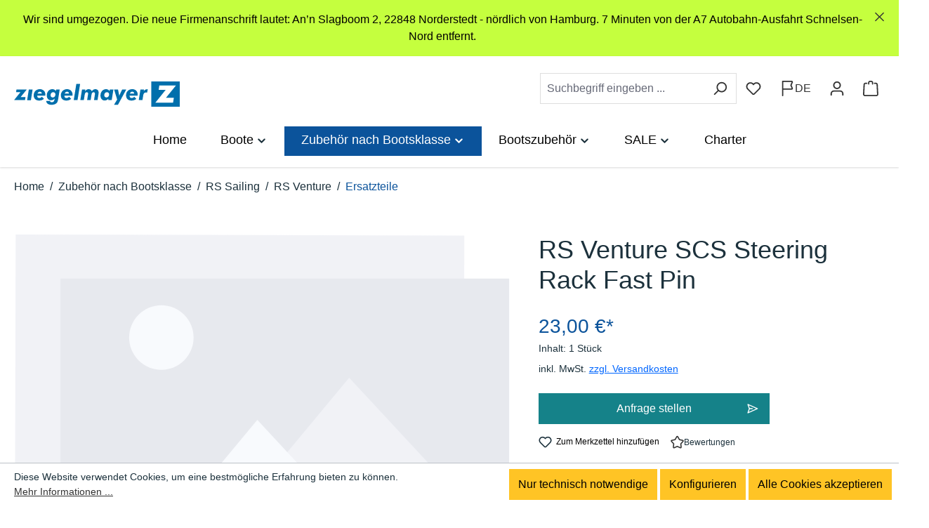

--- FILE ---
content_type: text/html; charset=UTF-8
request_url: https://www.ziegelmayer.shop/zubehoer-nach-bootsklasse/rs-sailing/rs-venture/ersatzteile/rs-venture-scs-steering-rack-fast-pin
body_size: 25315
content:
<!DOCTYPE html>
<html lang="de-DE"
      itemscope="itemscope"
      itemtype="https://schema.org/WebPage">


    
                            
    <head>
                                        <meta charset="utf-8">
            
                            <meta name="viewport"
                      content="width=device-width, initial-scale=1, shrink-to-fit=no">
            
                            <meta name="author"
                      content="">
                <meta name="robots"
                      content="index,follow">
                <meta name="revisit-after"
                      content="15 days">
                <meta name="keywords"
                      content="">
                <meta name="description"
                      content="">
            
                <meta property="og:type"
          content="product">
    <meta property="og:site_name"
          content="Ziegelmayer Shop">
    <meta property="og:url"
          content="https://www.ziegelmayer.shop/Zubehoer-nach-Bootsklasse/RS-Sailing/RS-Venture/Ersatzteile/RS-Venture-SCS-Steering-Rack-Fast-Pin">
    <meta property="og:title"
          content="RS Venture SCS Steering Rack Fast Pin | VEK-HF-908">

    <meta property="og:description"
          content="">
    <meta property="og:image"
          content="">

            <meta property="product:brand"
              content="RS Sailing">
    
            <meta property="product:price:amount"
          content="23">
    <meta property="product:price:currency"
          content="EUR">
    <meta property="product:product_link"
          content="https://www.ziegelmayer.shop/Zubehoer-nach-Bootsklasse/RS-Sailing/RS-Venture/Ersatzteile/RS-Venture-SCS-Steering-Rack-Fast-Pin">

    <meta name="twitter:card"
          content="product">
    <meta name="twitter:site"
          content="Ziegelmayer Shop">
    <meta name="twitter:title"
          content="RS Venture SCS Steering Rack Fast Pin | VEK-HF-908">
    <meta name="twitter:description"
          content="">
    <meta name="twitter:image"
          content="">

                            <meta itemprop="copyrightHolder"
                      content="Ziegelmayer Shop">
                <meta itemprop="copyrightYear"
                      content="">
                <meta itemprop="isFamilyFriendly"
                      content="true">
                <meta itemprop="image"
                      content="https://www.ziegelmayer.shop/media/46/55/f1/1704272662/ziegelmayer-logo.svg?ts=1704272662">
            
                                            <meta name="theme-color"
                      content="#fff">
                            
                                                
        
        
            

                    <link rel="shortcut icon"
                  href="https://www.ziegelmayer.shop/media/00/da/76/1697798719/favicon.ico?ts=1697798719">
        
                                <link rel="apple-touch-icon"
                  href="https://www.ziegelmayer.shop/media/3b/5f/f5/1697798719/touch.png?ts=1697798719">
                    
            
    
    <link rel="canonical" href="https://www.ziegelmayer.shop/Zubehoer-nach-Bootsklasse/RS-Sailing/RS-Venture/Ersatzteile/RS-Venture-SCS-Steering-Rack-Fast-Pin">

                    <title itemprop="name">RS Venture SCS Steering Rack Fast Pin | VEK-HF-908</title>
        
                                                                        <link rel="stylesheet"
                      href="https://www.ziegelmayer.shop/theme/3286a0da67ecceaf051036534bd368d9/css/all.css?1762428247">
                                    
                    
    <script>
        window.features = {"V6_5_0_0":true,"v6.5.0.0":true,"V6_6_0_0":true,"v6.6.0.0":true,"V6_7_0_0":false,"v6.7.0.0":false,"ADDRESS_SELECTION_REWORK":false,"address.selection.rework":false,"DISABLE_VUE_COMPAT":false,"disable.vue.compat":false,"ACCESSIBILITY_TWEAKS":false,"accessibility.tweaks":false,"ADMIN_VITE":false,"admin.vite":false,"TELEMETRY_METRICS":false,"telemetry.metrics":false,"PERFORMANCE_TWEAKS":false,"performance.tweaks":false,"CACHE_REWORK":false,"cache.rework":false,"SSO":false,"sso":false,"RULE_BUILDER":true,"rule.builder":true,"FLOW_BUILDER":true,"flow.builder":true,"ADVANCED_SEARCH":true,"advanced.search":true,"RETURNS_MANAGEMENT":false,"returns.management":false,"TEXT_GENERATOR":true,"text.generator":true,"CHECKOUT_SWEETENER":true,"checkout.sweetener":true,"IMAGE_CLASSIFICATION":true,"image.classification":true,"PROPERTY_EXTRACTOR":true,"property.extractor":true,"REVIEW_SUMMARY":true,"review.summary":true,"REVIEW_TRANSLATOR":true,"review.translator":true,"CONTENT_GENERATOR":true,"content.generator":true,"EXPORT_ASSISTANT":true,"export.assistant":true,"QUICK_ORDER":true,"quick.order":true,"EMPLOYEE_MANAGEMENT":true,"employee.management":true,"QUOTE_MANAGEMENT":true,"quote.management":true,"CAPTCHA":true,"captcha":true,"NATURAL_LANGUAGE_SEARCH":true,"natural.language.search":true,"IMAGE_UPLOAD_SEARCH":true,"image.upload.search":true,"ORDER_APPROVAL":true,"order.approval":true,"SPATIAL_CMS_ELEMENT":true,"spatial.cms.element":true,"SHOPPING_LISTS":true,"shopping.lists":true,"TEXT_TO_IMAGE_GENERATION":true,"text.to.image.generation":true,"SPATIAL_SCENE_EDITOR":false,"spatial.scene.editor":false};
    </script>
        
                                                        
            <script>
                                    window.gtagActive = true;
                    window.gtagURL = 'https://www.googletagmanager.com/gtag/js?id=G-PPMQD1F6YS';
                    window.controllerName = 'product';
                    window.actionName = 'index';
                    window.trackOrders = '1';
                    window.gtagTrackingId = 'G-PPMQD1F6YS';
                    window.dataLayer = window.dataLayer || [];
                    window.gtagConfig = {
                        'anonymize_ip': '1',
                        'cookie_domain': 'none',
                        'cookie_prefix': '_swag_ga',
                    };

                    function gtag() { dataLayer.push(arguments); }
                            </script>
            
            <script>
            window.dataLayer = window.dataLayer || [];
            function gtag() { dataLayer.push(arguments); }

            (() => {
                const analyticsStorageEnabled = document.cookie.split(';').some((item) => item.trim().includes('google-analytics-enabled=1'));
                const adsEnabled = document.cookie.split(';').some((item) => item.trim().includes('google-ads-enabled=1'));

                // Always set a default consent for consent mode v2
                gtag('consent', 'default', {
                    'ad_user_data': adsEnabled ? 'granted' : 'denied',
                    'ad_storage': adsEnabled ? 'granted' : 'denied',
                    'ad_personalization': adsEnabled ? 'granted' : 'denied',
                    'analytics_storage': analyticsStorageEnabled ? 'granted' : 'denied'
                });
            })();
        </script>
    

    <!-- Shopware Analytics -->
    <script>
        window.shopwareAnalytics = {
            trackingId: '',
            merchantConsent: true,
            debug: false,
            storefrontController: 'Product',
            storefrontAction: 'index',
            storefrontRoute: 'frontend.detail.page',
            storefrontCmsPageType:  'product_detail' ,
        };
    </script>
    <!-- End Shopware Analytics -->
        
                                
            

    
                
                                    <script>
                    window.useDefaultCookieConsent = true;
                </script>
                    
                                            <script>
                window.activeNavigationId = '018bb90a6fa271de90b1489c7a7a7237';
                window.router = {
                    'frontend.cart.offcanvas': '/checkout/offcanvas',
                    'frontend.cookie.offcanvas': '/cookie/offcanvas',
                    'frontend.checkout.finish.page': '/checkout/finish',
                    'frontend.checkout.info': '/widgets/checkout/info',
                    'frontend.menu.offcanvas': '/widgets/menu/offcanvas',
                    'frontend.cms.page': '/widgets/cms',
                    'frontend.cms.navigation.page': '/widgets/cms/navigation',
                    'frontend.account.addressbook': '/widgets/account/address-book',
                    'frontend.country.country-data': '/country/country-state-data',
                    'frontend.app-system.generate-token': '/app-system/Placeholder/generate-token',
                    };
                window.salesChannelId = '018bb90a74027386b5e8db62e89914c2';
            </script>
        

    
    

    <script>
        window.router['frontend.shopware_analytics.customer.data'] = '/storefront/script/shopware-analytics-customer'
    </script>


    <script>
        window.router['frontend.product.review.translate'] = '/translate-review';
    </script>

                                <script>
                
                window.breakpoints = {"xs":0,"sm":576,"md":768,"lg":992,"xl":1200,"xxl":1400};
            </script>
        
                                    <script>
                    window.customerLoggedInState = 0;

                    window.wishlistEnabled = 1;
                </script>
                    
                        
                            <script>
                window.themeAssetsPublicPath = 'https://www.ziegelmayer.shop/theme/018b4ca290307346bfd46484272ebcd0/assets/';
            </script>
        
                        
    <script>
        window.validationMessages = {"required":"Die Eingabe darf nicht leer sein.","email":"Ung\u00fcltige E-Mail-Adresse. Die E-Mail ben\u00f6tigt das Format \"nutzer@beispiel.de\".","confirmation":"Ihre Eingaben sind nicht identisch.","minLength":"Die Eingabe ist zu kurz."};
    </script>
        
                                                        <script>
                        window.themeJsPublicPath = 'https://www.ziegelmayer.shop/theme/3286a0da67ecceaf051036534bd368d9/js/';
                    </script>
                                            <script type="text/javascript" src="https://www.ziegelmayer.shop/theme/3286a0da67ecceaf051036534bd368d9/js/storefront/storefront.js?1762428247" defer></script>
                                            <script type="text/javascript" src="https://www.ziegelmayer.shop/theme/3286a0da67ecceaf051036534bd368d9/js/payone-payment/payone-payment.js?1762428247" defer></script>
                                            <script type="text/javascript" src="https://www.ziegelmayer.shop/theme/3286a0da67ecceaf051036534bd368d9/js/tmms-drop-down-menu/tmms-drop-down-menu.js?1762428247" defer></script>
                                            <script type="text/javascript" src="https://www.ziegelmayer.shop/theme/3286a0da67ecceaf051036534bd368d9/js/pickware-shipping-bundle/pickware-shipping-bundle.js?1762428247" defer></script>
                                            <script type="text/javascript" src="https://www.ziegelmayer.shop/theme/3286a0da67ecceaf051036534bd368d9/js/prems-individual-offer6/prems-individual-offer6.js?1762428247" defer></script>
                                            <script type="text/javascript" src="https://www.ziegelmayer.shop/theme/3286a0da67ecceaf051036534bd368d9/js/subscription/subscription.js?1762428247" defer></script>
                                            <script type="text/javascript" src="https://www.ziegelmayer.shop/theme/3286a0da67ecceaf051036534bd368d9/js/checkout-sweetener/checkout-sweetener.js?1762428247" defer></script>
                                            <script type="text/javascript" src="https://www.ziegelmayer.shop/theme/3286a0da67ecceaf051036534bd368d9/js/text-translator/text-translator.js?1762428247" defer></script>
                                            <script type="text/javascript" src="https://www.ziegelmayer.shop/theme/3286a0da67ecceaf051036534bd368d9/js/employee-management/employee-management.js?1762428247" defer></script>
                                            <script type="text/javascript" src="https://www.ziegelmayer.shop/theme/3286a0da67ecceaf051036534bd368d9/js/quick-order/quick-order.js?1762428247" defer></script>
                                            <script type="text/javascript" src="https://www.ziegelmayer.shop/theme/3286a0da67ecceaf051036534bd368d9/js/advanced-search/advanced-search.js?1762428247" defer></script>
                                            <script type="text/javascript" src="https://www.ziegelmayer.shop/theme/3286a0da67ecceaf051036534bd368d9/js/captcha/captcha.js?1762428247" defer></script>
                                            <script type="text/javascript" src="https://www.ziegelmayer.shop/theme/3286a0da67ecceaf051036534bd368d9/js/quote-management/quote-management.js?1762428247" defer></script>
                                            <script type="text/javascript" src="https://www.ziegelmayer.shop/theme/3286a0da67ecceaf051036534bd368d9/js/a-i-search/a-i-search.js?1762428247" defer></script>
                                            <script type="text/javascript" src="https://www.ziegelmayer.shop/theme/3286a0da67ecceaf051036534bd368d9/js/spatial-cms-element/spatial-cms-element.js?1762428247" defer></script>
                                            <script type="text/javascript" src="https://www.ziegelmayer.shop/theme/3286a0da67ecceaf051036534bd368d9/js/order-approval/order-approval.js?1762428247" defer></script>
                                            <script type="text/javascript" src="https://www.ziegelmayer.shop/theme/3286a0da67ecceaf051036534bd368d9/js/shopping-list/shopping-list.js?1762428247" defer></script>
                                            <script type="text/javascript" src="https://www.ziegelmayer.shop/theme/3286a0da67ecceaf051036534bd368d9/js/swag-custom-notification/swag-custom-notification.js?1762428247" defer></script>
                                            <script type="text/javascript" src="https://www.ziegelmayer.shop/theme/3286a0da67ecceaf051036534bd368d9/js/swag-analytics/swag-analytics.js?1762428247" defer></script>
                                            <script type="text/javascript" src="https://www.ziegelmayer.shop/theme/3286a0da67ecceaf051036534bd368d9/js/vr-theme/vr-theme.js?1762428247" defer></script>
                                                            </head>

    <body class="        is-ctl-product is-act-index
     is-act-home-main
    ">

            
                
    
    
            <div id="page-top" class="skip-to-content bg-primary-subtle text-primary-emphasis overflow-hidden" tabindex="-1">
        <div class="container skip-to-content-container d-flex justify-content-center visually-hidden-focusable">
                                                                        <a href="#content-main" class="skip-to-content-link text-dark d-inline-flex text-decoration-underline m-1 p-2 fw-bold gap-2">
                            Zum Hauptinhalt springen
                        </a>
                                    
                                                            <a href="#header-main-search-input" class="skip-to-content-link text-dark d-inline-flex text-decoration-underline m-1 p-2 fw-bold gap-2 d-none d-sm-block">
                            Zur Suche springen
                        </a>
                                    
                                                            <a href="#main-navigation-menu" class="skip-to-content-link text-dark d-inline-flex text-decoration-underline m-1 p-2 fw-bold gap-2 d-none d-lg-block">
                            Zur Hauptnavigation springen
                        </a>
                                                        </div>
    </div>
    
                            <div class="swag-custom-notification-banner"
     role="region"
     tabindex="0"
     data-hide-on-click-container
     style="
         background-color: rgba(193, 255, 48, 0.93);
         color: #000000
     ">

            <span class="swag-custom-notification-banner-text">
            Wir sind umgezogen. Die neue Firmenanschrift lautet: An’n Slagboom 2, 22848 Norderstedt - nördlich von Hamburg. 7 Minuten von der A7 Autobahn-Ausfahrt Schnelsen-Nord entfernt. 
        </span>
    
            <button type="button"
                class="swag-custom-notification-banner-close-icon icon icon-x icon-xs"
                data-hide-on-click-button
                aria-label="global.default.close"
                style="color: #000000;">
                    <span class="icon icon-x">
                                        <svg xmlns="http://www.w3.org/2000/svg" xmlns:xlink="http://www.w3.org/1999/xlink" width="24" height="24" viewBox="0 0 24 24"><defs><path d="m10.5858 12-7.293-7.2929c-.3904-.3905-.3904-1.0237 0-1.4142.3906-.3905 1.0238-.3905 1.4143 0L12 10.5858l7.2929-7.293c.3905-.3904 1.0237-.3904 1.4142 0 .3905.3906.3905 1.0238 0 1.4143L13.4142 12l7.293 7.2929c.3904.3905.3904 1.0237 0 1.4142-.3906.3905-1.0238.3905-1.4143 0L12 13.4142l-7.2929 7.293c-.3905.3904-1.0237.3904-1.4142 0-.3905-.3906-.3905-1.0238 0-1.4143L10.5858 12z" id="icons-default-x" /></defs><use xlink:href="#icons-default-x" fill="#758CA3" fill-rule="evenodd" /></svg>
                    </span>
            </button>
    
</div>

    
                        <noscript class="noscript-main">
                
    <div role="alert"
         aria-live="polite"
                  class="alert alert-info alert-has-icon">
                                                                        
                                                            <span class="icon icon-info" aria-hidden="true">
                                        <svg xmlns="http://www.w3.org/2000/svg" xmlns:xlink="http://www.w3.org/1999/xlink" width="24" height="24" viewBox="0 0 24 24"><defs><path d="M12 7c.5523 0 1 .4477 1 1s-.4477 1-1 1-1-.4477-1-1 .4477-1 1-1zm1 9c0 .5523-.4477 1-1 1s-1-.4477-1-1v-5c0-.5523.4477-1 1-1s1 .4477 1 1v5zm11-4c0 6.6274-5.3726 12-12 12S0 18.6274 0 12 5.3726 0 12 0s12 5.3726 12 12zM12 2C6.4772 2 2 6.4772 2 12s4.4772 10 10 10 10-4.4772 10-10S17.5228 2 12 2z" id="icons-default-info" /></defs><use xlink:href="#icons-default-info" fill="#758CA3" fill-rule="evenodd" /></svg>
                    </span>
                                                        
                                    
                    <div class="alert-content-container">
                                                    
                                                            <div class="alert-content">                                                    Um unseren Shop in vollem Umfang nutzen zu können, empfehlen wir Ihnen Javascript in Ihrem Browser zu aktivieren.
                                                                </div>                

                    
    
                                                                </div>
            </div>
            </noscript>
        
                                                
    
                <header class="header-main">
                                                    
                            <div class="container">
                                
                <div class="row align-items-center header-row">
                <div class="col-sm-6 col-md-auto col-12 header-logo-col order-1">
            <div class="header-logo-main text-center">
                    <a class="header-logo-main-link"
               href="/"
               title="Zur Startseite gehen">
                                        <picture class="header-logo-picture d-block m-auto">
                                                                            
                                                                            
                                                                                    <img src="https://www.ziegelmayer.shop/media/46/55/f1/1704272662/ziegelmayer-logo.svg?ts=1704272662"
                                     alt="Zur Startseite gehen"
                                     class="img-fluid header-logo-main-img">
                                                                        </picture>
                

    <span class="shop-title hidden">ZIEGELMAYER Shop</span>
            </a>
            </div>
    </div>
            <div class="col-md-12 d-none d-lg-block header-nav-col order-3 is-sticky">
                
    
                        <div class="main-navigation-wrapper main-navigation-wrapper-dropdown has-dropdownmenu dropdownmenu-open-last-childrens-to-left"
                 data-tmms-dropdown-menu-right="true"
                 data-tmms-dropdown-menu-right-plugin-options='{
                    "dropdownMenuMultiLineOpenLastChildToLeft": "1",
                    "dropdownMenuNumberMainNavigationMenuItemsOpenToLeft": "3",
                    "dropdownMenuMinimumNumberMainNavigationMenuItemsOpenToLeft": "4"
                 }'>
                
                    <div class="main-navigation"
         id="mainNavigation"
         data-flyout-menu="true">
                    <div class="container">
                                    <nav class="nav main-navigation-menu"
                        id="main-navigation-menu"
                        aria-label="Hauptnavigation"
                        itemscope="itemscope"
                        itemtype="https://schema.org/SiteNavigationElement">
                        
                            
                        
                                                                        <a class="nav-link main-navigation-link nav-item-018bb90a6bc972619fcd58c0aeb32e2e  home-link"
                                    href="/"
                                    itemprop="url"
                                    title="Home">
                                    <div class="main-navigation-link-text">
                                        <span itemprop="name">Home</span>
                                    </div>
                                </a>
                                                    

                        
    
                            
                        
            					                
		            <div class="nav-link main-navigation-link
                nav-item-018bb90a6ced7131a9aa8800c1aedeea 
				 dropdown has-children				                ">
				                                            <a class="main-navigation-link-text nav-item-018bb90a6ced7131a9aa8800c1aedeea 
                             has-children                            "
                            href="https://www.ziegelmayer.shop/Boote/"
                            itemprop="url"
                                                        title="Boote">
                            <span class="main-navigation-link-text-inner" itemprop="name">
                                                                                                                                                                                                                                                                    
                                Boote

                                                                                                                                                                <span class="icon icon-arrow-medium-down icon-xs">
                                        <svg xmlns="http://www.w3.org/2000/svg" xmlns:xlink="http://www.w3.org/1999/xlink" width="16" height="16" viewBox="0 0 16 16"><defs><path id="icons-solid-arrow-medium-down" d="M4.7071 6.2929c-.3905-.3905-1.0237-.3905-1.4142 0-.3905.3905-.3905 1.0237 0 1.4142l4 4c.3905.3905 1.0237.3905 1.4142 0l4-4c.3905-.3905.3905-1.0237 0-1.4142-.3905-.3905-1.0237-.3905-1.4142 0L8 9.5858l-3.2929-3.293z" /></defs><use xlink:href="#icons-solid-arrow-medium-down" fill="#758CA3" fill-rule="evenodd" /></svg>
                    </span>
                                                                                                                                            </span>
                        </a>
                    				
															<div class="dropdown-menu dropdown-menu-level-0">
																				                
		            <div class="nav-link main-navigation-link
                nav-item-018bb90a6d1570d9bdfb09f4f05f7964 
				 has-no-children				 dropend                ">
				                                            <a class="main-navigation-link-text nav-item-018bb90a6d1570d9bdfb09f4f05f7964 
                             has-no-children                            "
                            href="https://www.ziegelmayer.shop/Boote/RS-Sailing/"
                            itemprop="url"
                                                        title="RS Sailing">
                            <span class="main-navigation-link-text-inner" itemprop="name">
                                
                                RS Sailing

                                                            </span>
                        </a>
                    				
							</div>
							                
		            <div class="nav-link main-navigation-link
                nav-item-018bb90a6d1871199963c81cba7814af 
				 has-no-children				 dropend                ">
				                                            <a class="main-navigation-link-text nav-item-018bb90a6d1871199963c81cba7814af 
                             has-no-children                            "
                            href="https://www.ziegelmayer.shop/Boote/ILCA/"
                            itemprop="url"
                                                        title="ILCA">
                            <span class="main-navigation-link-text-inner" itemprop="name">
                                
                                ILCA

                                                            </span>
                        </a>
                    				
							</div>
							                
		            <div class="nav-link main-navigation-link
                nav-item-0197e559d5097c43a9049134b2cb1270 
				 has-no-children				 dropend                ">
				                                            <a class="main-navigation-link-text nav-item-0197e559d5097c43a9049134b2cb1270 
                             has-no-children                            "
                            href="https://www.ziegelmayer.shop/Boote/Optimist-Segeljolle"
                            itemprop="url"
                                                        title="Opti">
                            <span class="main-navigation-link-text-inner" itemprop="name">
                                
                                Opti

                                                            </span>
                        </a>
                    				
							</div>
							                
		            <div class="nav-link main-navigation-link
                nav-item-018bb90a6d1670dfae2c88f39c40b6e4 
				 has-no-children				 dropend                ">
				                                            <a class="main-navigation-link-text nav-item-018bb90a6d1670dfae2c88f39c40b6e4 
                             has-no-children                            "
                            href="https://www.ziegelmayer.shop/Boote/WASZP/"
                            itemprop="url"
                                                        title="WASZP">
                            <span class="main-navigation-link-text-inner" itemprop="name">
                                
                                WASZP

                                                            </span>
                        </a>
                    				
							</div>
							                
		            <div class="nav-link main-navigation-link
                nav-item-018ec71d93c1713095c4aa3df60ad657 
				 has-no-children				 dropend                ">
				                                            <a class="main-navigation-link-text nav-item-018ec71d93c1713095c4aa3df60ad657 
                             has-no-children                            "
                            href="https://www.ziegelmayer.shop/Boote/SWITCH-One-Design/"
                            itemprop="url"
                                                        title="SWITCH One Design">
                            <span class="main-navigation-link-text-inner" itemprop="name">
                                
                                SWITCH One Design

                                                            </span>
                        </a>
                    				
							</div>
							                
		            <div class="nav-link main-navigation-link
                nav-item-018bb90a6d1a722fbf96d4816fcc692f 
				 has-no-children				 dropend                ">
				                                            <a class="main-navigation-link-text nav-item-018bb90a6d1a722fbf96d4816fcc692f 
                             has-no-children                            "
                            href="https://www.ziegelmayer.shop/Boote/Birdyfish/"
                            itemprop="url"
                                                        title="BirdyFish">
                            <span class="main-navigation-link-text-inner" itemprop="name">
                                
                                BirdyFish

                                                            </span>
                        </a>
                    				
							</div>
							                
		            <div class="nav-link main-navigation-link
                nav-item-018bb90a6d1973b1af064dba2ca28eee 
				 has-no-children				 dropend                ">
				                                            <a class="main-navigation-link-text nav-item-018bb90a6d1973b1af064dba2ca28eee 
                             has-no-children                            "
                            href="https://www.ziegelmayer.shop/OceanPlay-Segeljollen/"
                            itemprop="url"
                                                        title="OceanPlay">
                            <span class="main-navigation-link-text-inner" itemprop="name">
                                
                                OceanPlay

                                                            </span>
                        </a>
                    				
							</div>
							                
		            <div class="nav-link main-navigation-link
                nav-item-018d8441ca537c55b21aaade9b0cbbfb 
				 has-no-children				 dropend                ">
				                                            <a class="main-navigation-link-text nav-item-018d8441ca537c55b21aaade9b0cbbfb 
                             has-no-children                            "
                            href="https://www.ziegelmayer.shop/Boote/FOILSZ/"
                            itemprop="url"
                                                        title="FOILSZ">
                            <span class="main-navigation-link-text-inner" itemprop="name">
                                
                                FOILSZ

                                                            </span>
                        </a>
                    				
							</div>
							                
		            <div class="nav-link main-navigation-link
                nav-item-018bb90a6ce37074ac0aae65b7100bf6 
				 has-no-children				 dropend                ">
				                                            <a class="main-navigation-link-text nav-item-018bb90a6ce37074ac0aae65b7100bf6 
                             has-no-children                            "
                            href="https://www.rc-laser.shop"
                            itemprop="url"
                                                        title="RC-Laser">
                            <span class="main-navigation-link-text-inner" itemprop="name">
                                
                                RC-Laser

                                                            </span>
                        </a>
                    				
							</div>
							                
		            <div class="nav-link main-navigation-link
                nav-item-019a06a6ae557c18bb32bc08d4e6e191 
				 has-no-children				 dropend                ">
				                                            <a class="main-navigation-link-text nav-item-019a06a6ae557c18bb32bc08d4e6e191 
                             has-no-children                            "
                            href="https://www.ziegelmayer.shop/Boote/29er/"
                            itemprop="url"
                                                        title="29er">
                            <span class="main-navigation-link-text-inner" itemprop="name">
                                
                                29er

                                                            </span>
                        </a>
                    				
							</div>
							                
		            <div class="nav-link main-navigation-link
                nav-item-019a06a6c529770fabdc288988aab87c 
				 has-no-children				 dropend                ">
				                                            <a class="main-navigation-link-text nav-item-019a06a6c529770fabdc288988aab87c 
                             has-no-children                            "
                            href="https://www.ziegelmayer.shop/Boote/49er-49erFX/"
                            itemprop="url"
                                                        title="49er | 49erFX">
                            <span class="main-navigation-link-text-inner" itemprop="name">
                                
                                49er | 49erFX

                                                            </span>
                        </a>
                    				
							</div>
																</div>
												</div>
							                                    
		            <div class="nav-link main-navigation-link
                nav-item-018bb90a6ced7131a9aa8800c94e1806 active
				 dropdown has-children				                ">
				                                            <a class="main-navigation-link-text nav-item-018bb90a6ced7131a9aa8800c94e1806 active
                             has-children                            "
                            href="https://www.ziegelmayer.shop/Zubehoer-nach-Bootsklasse/"
                            itemprop="url"
                                                        title="Zubehör nach Bootsklasse">
                            <span class="main-navigation-link-text-inner" itemprop="name">
                                                                                                                                                                                                                                                                    
                                Zubehör nach Bootsklasse

                                                                                                                                                                <span class="icon icon-arrow-medium-down icon-xs">
                                        <svg xmlns="http://www.w3.org/2000/svg" xmlns:xlink="http://www.w3.org/1999/xlink" width="16" height="16" viewBox="0 0 16 16"><use xlink:href="#icons-solid-arrow-medium-down" fill="#758CA3" fill-rule="evenodd" /></svg>
                    </span>
                                                                                                                                            </span>
                        </a>
                    				
															<div class="dropdown-menu dropdown-menu-level-0">
																				                
		            <div class="nav-link main-navigation-link
                nav-item-018bb90a6d2b73ea8bce2fa21ce241ed 
				 dropdown has-children				 dropend                ">
				                                            <a class="main-navigation-link-text nav-item-018bb90a6d2b73ea8bce2fa21ce241ed 
                             has-children                            "
                            href="https://www.ziegelmayer.shop/Zubehoer-nach-Bootsklasse/ILCA.Laser/"
                            itemprop="url"
                                                        title="ILCA">
                            <span class="main-navigation-link-text-inner" itemprop="name">
                                                                                                                                                                                                                <span class="icon icon-arrow-medium-left icon-xs">
                                        <svg xmlns="http://www.w3.org/2000/svg" xmlns:xlink="http://www.w3.org/1999/xlink" width="16" height="16" viewBox="0 0 16 16"><defs><path id="icons-solid-arrow-medium-left" d="M4.7071 5.2929c-.3905-.3905-1.0237-.3905-1.4142 0-.3905.3905-.3905 1.0237 0 1.4142l4 4c.3905.3905 1.0237.3905 1.4142 0l4-4c.3905-.3905.3905-1.0237 0-1.4142-.3905-.3905-1.0237-.3905-1.4142 0L8 8.5858l-3.2929-3.293z" /></defs><use transform="matrix(0 -1 -1 0 16 16)" xlink:href="#icons-solid-arrow-medium-left" fill="#758CA3" fill-rule="evenodd" /></svg>
                    </span>
                                                                                                                                                            
                                ILCA

                                                                                                                                                                <span class="icon icon-arrow-medium-right icon-xs">
                                        <svg xmlns="http://www.w3.org/2000/svg" xmlns:xlink="http://www.w3.org/1999/xlink" width="16" height="16" viewBox="0 0 16 16"><defs><path id="icons-solid-arrow-medium-right" d="M4.7071 5.2929c-.3905-.3905-1.0237-.3905-1.4142 0-.3905.3905-.3905 1.0237 0 1.4142l4 4c.3905.3905 1.0237.3905 1.4142 0l4-4c.3905-.3905.3905-1.0237 0-1.4142-.3905-.3905-1.0237-.3905-1.4142 0L8 8.5858l-3.2929-3.293z" /></defs><use transform="rotate(-90 8 8)" xlink:href="#icons-solid-arrow-medium-right" fill="#758CA3" fill-rule="evenodd" /></svg>
                    </span>
                                                                                                                                            </span>
                        </a>
                    				
															<div class="dropdown-menu dropdown-menu-level-1">
																				                
		            <div class="nav-link main-navigation-link
                nav-item-018bb90a6f287397aa5aae1ed730d6de 
				 has-no-children				 dropend                ">
				                                            <a class="main-navigation-link-text nav-item-018bb90a6f287397aa5aae1ed730d6de 
                             has-no-children                            "
                            href="https://www.ziegelmayer.shop/zubehoer-nach-boot/ilca-dinghy/zubehoer-beim-ilca-kauf/"
                            itemprop="url"
                                                        title="Zubehör beim ILCA Kauf">
                            <span class="main-navigation-link-text-inner" itemprop="name">
                                
                                Zubehör beim ILCA Kauf

                                                            </span>
                        </a>
                    				
							</div>
							                
		            <div class="nav-link main-navigation-link
                nav-item-018bb90a6f2a70ba99779e1a2a83c291 
				 has-no-children				 dropend                ">
				                                            <a class="main-navigation-link-text nav-item-018bb90a6f2a70ba99779e1a2a83c291 
                             has-no-children                            "
                            href="https://www.ziegelmayer.shop/segel-ilca-laser-uebersicht/"
                            itemprop="url"
                                                        title="Segel / -zubehör">
                            <span class="main-navigation-link-text-inner" itemprop="name">
                                
                                Segel / -zubehör

                                                            </span>
                        </a>
                    				
							</div>
							                
		            <div class="nav-link main-navigation-link
                nav-item-018bb90a6f2b73a4bb0ca8a679d5a50f 
				 has-no-children				 dropend                ">
				                                            <a class="main-navigation-link-text nav-item-018bb90a6f2b73a4bb0ca8a679d5a50f 
                             has-no-children                            "
                            href="https://www.ziegelmayer.shop/zubehoer-nach-boot/ilca-dinghy/rigg-masttop-mastunterteil-baum/"
                            itemprop="url"
                                                        title="Riggteile: Masten und Bäume">
                            <span class="main-navigation-link-text-inner" itemprop="name">
                                
                                Riggteile: Masten und Bäume

                                                            </span>
                        </a>
                    				
							</div>
							                
		            <div class="nav-link main-navigation-link
                nav-item-018bb90a6f2d73ad8742d60146ee7cef 
				 has-no-children				 dropend                ">
				                                            <a class="main-navigation-link-text nav-item-018bb90a6f2d73ad8742d60146ee7cef 
                             has-no-children                            "
                            href="https://www.ziegelmayer.shop/zubehoer-nach-boot/ilca-dinghy/schwert-ruder-pinne/"
                            itemprop="url"
                                                        title="Schwert | Ruder | Pinne">
                            <span class="main-navigation-link-text-inner" itemprop="name">
                                
                                Schwert | Ruder | Pinne

                                                            </span>
                        </a>
                    				
							</div>
							                
		            <div class="nav-link main-navigation-link
                nav-item-018bb90a6f2f722196e79ab317c89bbf 
				 has-no-children				 dropend                ">
				                                            <a class="main-navigation-link-text nav-item-018bb90a6f2f722196e79ab317c89bbf 
                             has-no-children                            "
                            href="https://www.ziegelmayer.shop/Zubehoer-nach-Bootsklasse/ILCA/Rumpfbeschlaege/"
                            itemprop="url"
                                                        title="Rumpfbeschläge">
                            <span class="main-navigation-link-text-inner" itemprop="name">
                                
                                Rumpfbeschläge

                                                            </span>
                        </a>
                    				
							</div>
							                
		            <div class="nav-link main-navigation-link
                nav-item-018bb90a6f3070359d562c15dd945774 
				 has-no-children				 dropend                ">
				                                            <a class="main-navigation-link-text nav-item-018bb90a6f3070359d562c15dd945774 
                             has-no-children                            "
                            href="https://www.ziegelmayer.shop/Zubehoer-nach-Bootsklasse/ILCA/Riggbeschlaege/"
                            itemprop="url"
                                                        title="Riggbeschläge">
                            <span class="main-navigation-link-text-inner" itemprop="name">
                                
                                Riggbeschläge

                                                            </span>
                        </a>
                    				
							</div>
							                
		            <div class="nav-link main-navigation-link
                nav-item-018bb90a6f32708fac087127faf1604f 
				 has-no-children				 dropend                ">
				                                            <a class="main-navigation-link-text nav-item-018bb90a6f32708fac087127faf1604f 
                             has-no-children                            "
                            href="https://www.ziegelmayer.shop/zubehoer-nach-boot/ilca-dinghy/bloecke-klemmen/"
                            itemprop="url"
                                                        title="Blöcke, Klemmen und Bolzen">
                            <span class="main-navigation-link-text-inner" itemprop="name">
                                
                                Blöcke, Klemmen und Bolzen

                                                            </span>
                        </a>
                    				
							</div>
							                
		            <div class="nav-link main-navigation-link
                nav-item-018bb90a6f337157a6a72af5243fa2dd 
				 has-no-children				 dropend                ">
				                                            <a class="main-navigation-link-text nav-item-018bb90a6f337157a6a72af5243fa2dd 
                             has-no-children                            "
                            href="https://www.ziegelmayer.shop/zubehoer-nach-boot/ilca-dinghy/tauwerk/"
                            itemprop="url"
                                                        title="Schoten, Strecker, Gummileine">
                            <span class="main-navigation-link-text-inner" itemprop="name">
                                
                                Schoten, Strecker, Gummileine

                                                            </span>
                        </a>
                    				
							</div>
							                
		            <div class="nav-link main-navigation-link
                nav-item-018bb90a6f347305b176eddd42b55260 
				 has-no-children				 dropend                ">
				                                            <a class="main-navigation-link-text nav-item-018bb90a6f347305b176eddd42b55260 
                             has-no-children                            "
                            href="https://www.ziegelmayer.shop/zubehoer-nach-boot/ilca-dinghy/slipwagen-anhaenger/"
                            itemprop="url"
                                                        title="Slipwagen | Anhänger">
                            <span class="main-navigation-link-text-inner" itemprop="name">
                                
                                Slipwagen | Anhänger

                                                            </span>
                        </a>
                    				
							</div>
							                
		            <div class="nav-link main-navigation-link
                nav-item-018bb90a6f35722ab5afcf3cc9e18a78 
				 has-no-children				 dropend                ">
				                                            <a class="main-navigation-link-text nav-item-018bb90a6f35722ab5afcf3cc9e18a78 
                             has-no-children                            "
                            href="https://www.ziegelmayer.shop/zubehoer-nach-boot/ilca-dinghy/persenning-schwerttasche-masttasche/"
                            itemprop="url"
                                                        title="Persenninge | Schwert-/Masttaschen">
                            <span class="main-navigation-link-text-inner" itemprop="name">
                                
                                Persenninge | Schwert-/Masttaschen

                                                            </span>
                        </a>
                    				
							</div>
							                
		            <div class="nav-link main-navigation-link
                nav-item-018bb90a6f3871dab11215140ee622e3 
				 has-no-children				 dropend                ">
				                                            <a class="main-navigation-link-text nav-item-018bb90a6f3871dab11215140ee622e3 
                             has-no-children                            "
                            href="https://www.ziegelmayer.shop/zubehoer-nach-boot/ilca-dinghy/reparatur-pflege/"
                            itemprop="url"
                                                        title="Reparatur und Pflege">
                            <span class="main-navigation-link-text-inner" itemprop="name">
                                
                                Reparatur und Pflege

                                                            </span>
                        </a>
                    				
							</div>
																</div>
												</div>
							                
		            <div class="nav-link main-navigation-link
                nav-item-0197e5599e0c77128204bebeb19e9d5d 
				 dropdown has-children				 dropend                ">
				                                            <a class="main-navigation-link-text nav-item-0197e5599e0c77128204bebeb19e9d5d 
                             has-children                            "
                            href="https://www.ziegelmayer.shop/Zubehoer-nach-Bootsklasse/Opti/"
                            itemprop="url"
                                                        title="Opti">
                            <span class="main-navigation-link-text-inner" itemprop="name">
                                                                                                                                                                                                                <span class="icon icon-arrow-medium-left icon-xs">
                                        <svg xmlns="http://www.w3.org/2000/svg" xmlns:xlink="http://www.w3.org/1999/xlink" width="16" height="16" viewBox="0 0 16 16"><use transform="matrix(0 -1 -1 0 16 16)" xlink:href="#icons-solid-arrow-medium-left" fill="#758CA3" fill-rule="evenodd" /></svg>
                    </span>
                                                                                                                                                            
                                Opti

                                                                                                                                                                <span class="icon icon-arrow-medium-right icon-xs">
                                        <svg xmlns="http://www.w3.org/2000/svg" xmlns:xlink="http://www.w3.org/1999/xlink" width="16" height="16" viewBox="0 0 16 16"><use transform="rotate(-90 8 8)" xlink:href="#icons-solid-arrow-medium-right" fill="#758CA3" fill-rule="evenodd" /></svg>
                    </span>
                                                                                                                                            </span>
                        </a>
                    				
															<div class="dropdown-menu dropdown-menu-level-1">
																				                
		            <div class="nav-link main-navigation-link
                nav-item-0197ea0fd052733ebdeae948d710b711 
				 has-no-children				 dropend                ">
				                                            <a class="main-navigation-link-text nav-item-0197ea0fd052733ebdeae948d710b711 
                             has-no-children                            "
                            href="https://www.ziegelmayer.shop/Zubehoer-nach-Bootsklasse/Opti/Zubehoer-beim-Kauf/"
                            itemprop="url"
                                                        title="Zubehör beim Kauf">
                            <span class="main-navigation-link-text-inner" itemprop="name">
                                
                                Zubehör beim Kauf

                                                            </span>
                        </a>
                    				
							</div>
							                
		            <div class="nav-link main-navigation-link
                nav-item-0197ea0fa66c769794fd61bd523627ba 
				 has-no-children				 dropend                ">
				                                            <a class="main-navigation-link-text nav-item-0197ea0fa66c769794fd61bd523627ba 
                             has-no-children                            "
                            href="https://www.ziegelmayer.shop/Zubehoer-nach-Bootsklasse/Opti/Segel-Zubehoer/"
                            itemprop="url"
                                                        title="Segel &amp; Zubehör">
                            <span class="main-navigation-link-text-inner" itemprop="name">
                                
                                Segel &amp; Zubehör

                                                            </span>
                        </a>
                    				
							</div>
							                
		            <div class="nav-link main-navigation-link
                nav-item-0197ea0c909e7d14b4ad213298d181cc 
				 has-no-children				 dropend                ">
				                                            <a class="main-navigation-link-text nav-item-0197ea0c909e7d14b4ad213298d181cc 
                             has-no-children                            "
                            href="https://www.ziegelmayer.shop/Zubehoer-nach-Bootsklasse/Opti/Mast-Baum-Spriet/"
                            itemprop="url"
                                                        title="Mast / Baum / Spriet">
                            <span class="main-navigation-link-text-inner" itemprop="name">
                                
                                Mast / Baum / Spriet

                                                            </span>
                        </a>
                    				
							</div>
							                
		            <div class="nav-link main-navigation-link
                nav-item-0197ea0ce7547f4aa67161dbec65510f 
				 has-no-children				 dropend                ">
				                                            <a class="main-navigation-link-text nav-item-0197ea0ce7547f4aa67161dbec65510f 
                             has-no-children                            "
                            href="https://www.ziegelmayer.shop/Zubehoer-nach-Bootsklasse/Opti/Schwert-Ruder-Pinne/"
                            itemprop="url"
                                                        title="Schwert / Ruder / Pinne">
                            <span class="main-navigation-link-text-inner" itemprop="name">
                                
                                Schwert / Ruder / Pinne

                                                            </span>
                        </a>
                    				
							</div>
							                
		            <div class="nav-link main-navigation-link
                nav-item-0197ea0eabd37cb9985287b339fd1ce7 
				 has-no-children				 dropend                ">
				                                            <a class="main-navigation-link-text nav-item-0197ea0eabd37cb9985287b339fd1ce7 
                             has-no-children                            "
                            href="https://www.ziegelmayer.shop/Zubehoer-nach-Bootsklasse/Opti/Riggbeschlaege-zubehoer/"
                            itemprop="url"
                                                        title="Riggbeschläge / -zubehör">
                            <span class="main-navigation-link-text-inner" itemprop="name">
                                
                                Riggbeschläge / -zubehör

                                                            </span>
                        </a>
                    				
							</div>
							                
		            <div class="nav-link main-navigation-link
                nav-item-0197ea0d2ddb764397081cf4d89754f4 
				 has-no-children				 dropend                ">
				                                            <a class="main-navigation-link-text nav-item-0197ea0d2ddb764397081cf4d89754f4 
                             has-no-children                            "
                            href="https://www.ziegelmayer.shop/Zubehoer-nach-Bootsklasse/Opti/Rumpfbeschlaege-zubehoer/"
                            itemprop="url"
                                                        title="Rumpfbeschläge / -zubehör">
                            <span class="main-navigation-link-text-inner" itemprop="name">
                                
                                Rumpfbeschläge / -zubehör

                                                            </span>
                        </a>
                    				
							</div>
							                
		            <div class="nav-link main-navigation-link
                nav-item-0197ea0ed6cd7138a06739b247fe2193 
				 has-no-children				 dropend                ">
				                                            <a class="main-navigation-link-text nav-item-0197ea0ed6cd7138a06739b247fe2193 
                             has-no-children                            "
                            href="https://www.ziegelmayer.shop/Zubehoer-nach-Bootsklasse/Opti/Bloecke-Klemmen-Bolzen/"
                            itemprop="url"
                                                        title="Blöcke / Klemmen / Bolzen">
                            <span class="main-navigation-link-text-inner" itemprop="name">
                                
                                Blöcke / Klemmen / Bolzen

                                                            </span>
                        </a>
                    				
							</div>
							                
		            <div class="nav-link main-navigation-link
                nav-item-0197ea0f04ee79a791121f6c498444b8 
				 has-no-children				 dropend                ">
				                                            <a class="main-navigation-link-text nav-item-0197ea0f04ee79a791121f6c498444b8 
                             has-no-children                            "
                            href="https://www.ziegelmayer.shop/Zubehoer-nach-Bootsklasse/Opti/Schoten-Strecker-Gummileine/"
                            itemprop="url"
                                                        title="Schoten / Strecker / Gummileine ">
                            <span class="main-navigation-link-text-inner" itemprop="name">
                                
                                Schoten / Strecker / Gummileine 

                                                            </span>
                        </a>
                    				
							</div>
							                
		            <div class="nav-link main-navigation-link
                nav-item-0197ea0f3f33724e9cced31298c48c65 
				 has-no-children				 dropend                ">
				                                            <a class="main-navigation-link-text nav-item-0197ea0f3f33724e9cced31298c48c65 
                             has-no-children                            "
                            href="https://www.ziegelmayer.shop/Zubehoer-nach-Bootsklasse/Opti/Slipwagen/"
                            itemprop="url"
                                                        title="Slipwagen">
                            <span class="main-navigation-link-text-inner" itemprop="name">
                                
                                Slipwagen

                                                            </span>
                        </a>
                    				
							</div>
							                
		            <div class="nav-link main-navigation-link
                nav-item-0197ea0f594375e8ae7c04a90b839ee3 
				 has-no-children				 dropend                ">
				                                            <a class="main-navigation-link-text nav-item-0197ea0f594375e8ae7c04a90b839ee3 
                             has-no-children                            "
                            href="https://www.ziegelmayer.shop/Zubehoer-nach-Bootsklasse/Opti/Persenninge-Schwert-Masttaschen/"
                            itemprop="url"
                                                        title="Persenninge / Schwert- / Masttaschen">
                            <span class="main-navigation-link-text-inner" itemprop="name">
                                
                                Persenninge / Schwert- / Masttaschen

                                                            </span>
                        </a>
                    				
							</div>
							                
		            <div class="nav-link main-navigation-link
                nav-item-0199ecc0cd217cc0a48bcea14b7f1764 
				 has-no-children				 dropend                ">
				                                            <a class="main-navigation-link-text nav-item-0199ecc0cd217cc0a48bcea14b7f1764 
                             has-no-children                            "
                            href="https://www.ziegelmayer.shop/Zubehoer-nach-Bootsklasse/Opti/Sonstiges-Equipment/"
                            itemprop="url"
                                                        title="Sonstiges Equipment">
                            <span class="main-navigation-link-text-inner" itemprop="name">
                                
                                Sonstiges Equipment

                                                            </span>
                        </a>
                    				
							</div>
																</div>
												</div>
							                                    
		            <div class="nav-link main-navigation-link
                nav-item-018bb90a6d2b73ea8bce2fa2278b4cc7 active
				 dropdown has-children				 dropend                ">
				                                            <a class="main-navigation-link-text nav-item-018bb90a6d2b73ea8bce2fa2278b4cc7 active
                             has-children                            "
                            href="https://www.ziegelmayer.shop/Zubehoer-nach-Bootsklasse/RS-Sailing/"
                            itemprop="url"
                                                        title="RS Sailing">
                            <span class="main-navigation-link-text-inner" itemprop="name">
                                                                                                                                                                                                                <span class="icon icon-arrow-medium-left icon-xs">
                                        <svg xmlns="http://www.w3.org/2000/svg" xmlns:xlink="http://www.w3.org/1999/xlink" width="16" height="16" viewBox="0 0 16 16"><use transform="matrix(0 -1 -1 0 16 16)" xlink:href="#icons-solid-arrow-medium-left" fill="#758CA3" fill-rule="evenodd" /></svg>
                    </span>
                                                                                                                                                            
                                RS Sailing

                                                                                                                                                                <span class="icon icon-arrow-medium-right icon-xs">
                                        <svg xmlns="http://www.w3.org/2000/svg" xmlns:xlink="http://www.w3.org/1999/xlink" width="16" height="16" viewBox="0 0 16 16"><use transform="rotate(-90 8 8)" xlink:href="#icons-solid-arrow-medium-right" fill="#758CA3" fill-rule="evenodd" /></svg>
                    </span>
                                                                                                                                            </span>
                        </a>
                    				
															<div class="dropdown-menu dropdown-menu-level-1">
																				                
		            <div class="nav-link main-navigation-link
                nav-item-018bb90a6f42722cb57e661c04a32d82 
				 has-no-children				 dropend                ">
				                                            <a class="main-navigation-link-text nav-item-018bb90a6f42722cb57e661c04a32d82 
                             has-no-children                            "
                            href="https://www.ziegelmayer.shop/Zubehoer-nach-Bootsklasse/RS-Sailing/RS-Tera/"
                            itemprop="url"
                                                        title="RS Tera">
                            <span class="main-navigation-link-text-inner" itemprop="name">
                                
                                RS Tera

                                                            </span>
                        </a>
                    				
							</div>
							                
		            <div class="nav-link main-navigation-link
                nav-item-018bb90a6f437397b9d6c9067a859edb 
				 has-no-children				 dropend                ">
				                                            <a class="main-navigation-link-text nav-item-018bb90a6f437397b9d6c9067a859edb 
                             has-no-children                            "
                            href="https://www.ziegelmayer.shop/Zubehoer-nach-Bootsklasse/RS-Sailing/RS-Zest/"
                            itemprop="url"
                                                        title="RS Zest">
                            <span class="main-navigation-link-text-inner" itemprop="name">
                                
                                RS Zest

                                                            </span>
                        </a>
                    				
							</div>
							                
		            <div class="nav-link main-navigation-link
                nav-item-018bb90a6f467364807d8a2748a08f86 
				 has-no-children				 dropend                ">
				                                            <a class="main-navigation-link-text nav-item-018bb90a6f467364807d8a2748a08f86 
                             has-no-children                            "
                            href="https://www.ziegelmayer.shop/Zubehoer-nach-Bootsklasse/RS-Sailing/RS-Feva/"
                            itemprop="url"
                                                        title="RS Feva">
                            <span class="main-navigation-link-text-inner" itemprop="name">
                                
                                RS Feva

                                                            </span>
                        </a>
                    				
							</div>
							                
		            <div class="nav-link main-navigation-link
                nav-item-018bb90a6f53708ebb925b09af4459e3 
				 has-no-children				 dropend                ">
				                                            <a class="main-navigation-link-text nav-item-018bb90a6f53708ebb925b09af4459e3 
                             has-no-children                            "
                            href="https://www.ziegelmayer.shop/Zubehoer-nach-Bootsklasse/RS-Sailing/RS500/"
                            itemprop="url"
                                                        title="RS500">
                            <span class="main-navigation-link-text-inner" itemprop="name">
                                
                                RS500

                                                            </span>
                        </a>
                    				
							</div>
							                
		            <div class="nav-link main-navigation-link
                nav-item-018bb90a6f4873d88c0624795c93e56f 
				 has-no-children				 dropend                ">
				                                            <a class="main-navigation-link-text nav-item-018bb90a6f4873d88c0624795c93e56f 
                             has-no-children                            "
                            href="https://www.ziegelmayer.shop/Zubehoer-nach-Bootsklasse/RS-Sailing/RS-Quest/"
                            itemprop="url"
                                                        title="RS Quest">
                            <span class="main-navigation-link-text-inner" itemprop="name">
                                
                                RS Quest

                                                            </span>
                        </a>
                    				
							</div>
							                
		            <div class="nav-link main-navigation-link
                nav-item-018bb90a6f4973efb59f35562795fd81 
				 has-no-children				 dropend                ">
				                                            <a class="main-navigation-link-text nav-item-018bb90a6f4973efb59f35562795fd81 
                             has-no-children                            "
                            href="https://www.ziegelmayer.shop/Zubehoer-nach-Bootsklasse/RS-Sailing/RS-Toura/"
                            itemprop="url"
                                                        title="RS Toura">
                            <span class="main-navigation-link-text-inner" itemprop="name">
                                
                                RS Toura

                                                            </span>
                        </a>
                    				
							</div>
							                                    
		            <div class="nav-link main-navigation-link
                nav-item-018bb90a6f4b72f7aa4bdcb575b30bc6 active
				 dropdown has-children				 dropend                ">
				                                            <a class="main-navigation-link-text nav-item-018bb90a6f4b72f7aa4bdcb575b30bc6 active
                             has-children                            "
                            href="https://www.ziegelmayer.shop/Zubehoer-nach-Bootsklasse/RS-Sailing/RS-Venture/"
                            itemprop="url"
                                                        title="RS Venture">
                            <span class="main-navigation-link-text-inner" itemprop="name">
                                                                                                                                                                                                                <span class="icon icon-arrow-medium-left icon-xs">
                                        <svg xmlns="http://www.w3.org/2000/svg" xmlns:xlink="http://www.w3.org/1999/xlink" width="16" height="16" viewBox="0 0 16 16"><use transform="matrix(0 -1 -1 0 16 16)" xlink:href="#icons-solid-arrow-medium-left" fill="#758CA3" fill-rule="evenodd" /></svg>
                    </span>
                                                                                                                                                            
                                RS Venture

                                                                                                                                                                <span class="icon icon-arrow-medium-right icon-xs">
                                        <svg xmlns="http://www.w3.org/2000/svg" xmlns:xlink="http://www.w3.org/1999/xlink" width="16" height="16" viewBox="0 0 16 16"><use transform="rotate(-90 8 8)" xlink:href="#icons-solid-arrow-medium-right" fill="#758CA3" fill-rule="evenodd" /></svg>
                    </span>
                                                                                                                                            </span>
                        </a>
                    				
															<div class="dropdown-menu dropdown-menu-level-2">
																				                                    
		            <div class="nav-link main-navigation-link
                nav-item-018bb90a6fa271de90b1489c7a7a7237 active
				 has-no-children				 dropend                ">
				                                            <a class="main-navigation-link-text nav-item-018bb90a6fa271de90b1489c7a7a7237 active
                             has-no-children                            "
                            href="https://www.ziegelmayer.shop/Zubehoer-nach-Bootsklasse/RS-Sailing/RS-Venture/Ersatzteile/"
                            itemprop="url"
                                                        title="Ersatzteile">
                            <span class="main-navigation-link-text-inner" itemprop="name">
                                
                                Ersatzteile

                                                            </span>
                        </a>
                    				
							</div>
																</div>
												</div>
							                
		            <div class="nav-link main-navigation-link
                nav-item-018bb90a6f4c727495479316542b9b64 
				 has-no-children				 dropend                ">
				                                            <a class="main-navigation-link-text nav-item-018bb90a6f4c727495479316542b9b64 
                             has-no-children                            "
                            href="https://www.ziegelmayer.shop/Zubehoer-nach-Bootsklasse/RS-Sailing/RS-Cat14/"
                            itemprop="url"
                                                        title="RS Cat14">
                            <span class="main-navigation-link-text-inner" itemprop="name">
                                
                                RS Cat14

                                                            </span>
                        </a>
                    				
							</div>
							                
		            <div class="nav-link main-navigation-link
                nav-item-018bb90a6f4e72b9b0e0c9810e26121f 
				 has-no-children				 dropend                ">
				                                            <a class="main-navigation-link-text nav-item-018bb90a6f4e72b9b0e0c9810e26121f 
                             has-no-children                            "
                            href="https://www.ziegelmayer.shop/Zubehoer-nach-Bootsklasse/RS-Sailing/RS-Cat16/"
                            itemprop="url"
                                                        title="RS Cat16">
                            <span class="main-navigation-link-text-inner" itemprop="name">
                                
                                RS Cat16

                                                            </span>
                        </a>
                    				
							</div>
							                
		            <div class="nav-link main-navigation-link
                nav-item-018bb90a6f5670e6b4b41fd50a274be9 
				 has-no-children				 dropend                ">
				                                            <a class="main-navigation-link-text nav-item-018bb90a6f5670e6b4b41fd50a274be9 
                             has-no-children                            "
                            href="https://www.ziegelmayer.shop/Zubehoer-nach-Bootsklasse/RS-Sailing/RS21/"
                            itemprop="url"
                                                        title="RS21">
                            <span class="main-navigation-link-text-inner" itemprop="name">
                                
                                RS21

                                                            </span>
                        </a>
                    				
							</div>
							                
		            <div class="nav-link main-navigation-link
                nav-item-018bb90a6f4571109a0c09fee280652f 
				 has-no-children				 dropend                ">
				                                            <a class="main-navigation-link-text nav-item-018bb90a6f4571109a0c09fee280652f 
                             has-no-children                            "
                            href="https://www.ziegelmayer.shop/Zubehoer-nach-Bootsklasse/RS-Sailing/RS-Neo/"
                            itemprop="url"
                                                        title="RS Neo">
                            <span class="main-navigation-link-text-inner" itemprop="name">
                                
                                RS Neo

                                                            </span>
                        </a>
                    				
							</div>
							                
		            <div class="nav-link main-navigation-link
                nav-item-018bb90a6f507179a052de8143fa234d 
				 has-no-children				 dropend                ">
				                                            <a class="main-navigation-link-text nav-item-018bb90a6f507179a052de8143fa234d 
                             has-no-children                            "
                            href="https://www.ziegelmayer.shop/Zubehoer-nach-Bootsklasse/RS-Sailing/2000/"
                            itemprop="url"
                                                        title="2000">
                            <span class="main-navigation-link-text-inner" itemprop="name">
                                
                                2000

                                                            </span>
                        </a>
                    				
							</div>
							                
		            <div class="nav-link main-navigation-link
                nav-item-018bb90a6f507179a052de814d283bb7 
				 has-no-children				 dropend                ">
				                                            <a class="main-navigation-link-text nav-item-018bb90a6f507179a052de814d283bb7 
                             has-no-children                            "
                            href="https://www.ziegelmayer.shop/Zubehoer-nach-Bootsklasse/RS-Sailing/RS-Vision/"
                            itemprop="url"
                                                        title="RS Vision">
                            <span class="main-navigation-link-text-inner" itemprop="name">
                                
                                RS Vision

                                                            </span>
                        </a>
                    				
							</div>
							                
		            <div class="nav-link main-navigation-link
                nav-item-018bb90a6f51719082e60c900e5a8977 
				 has-no-children				 dropend                ">
				                                            <a class="main-navigation-link-text nav-item-018bb90a6f51719082e60c900e5a8977 
                             has-no-children                            "
                            href="https://www.ziegelmayer.shop/Zubehoer-nach-Bootsklasse/RS-Sailing/RS-Aero/"
                            itemprop="url"
                                                        title="RS Aero">
                            <span class="main-navigation-link-text-inner" itemprop="name">
                                
                                RS Aero

                                                            </span>
                        </a>
                    				
							</div>
							                
		            <div class="nav-link main-navigation-link
                nav-item-018bb90a6f51719082e60c9017073d6d 
				 has-no-children				 dropend                ">
				                                            <a class="main-navigation-link-text nav-item-018bb90a6f51719082e60c9017073d6d 
                             has-no-children                            "
                            href="https://www.ziegelmayer.shop/Zubehoer-nach-Bootsklasse/RS-Sailing/RS100/"
                            itemprop="url"
                                                        title="RS100">
                            <span class="main-navigation-link-text-inner" itemprop="name">
                                
                                RS100

                                                            </span>
                        </a>
                    				
							</div>
							                
		            <div class="nav-link main-navigation-link
                nav-item-018bb90a6f52711b9dc439d3f6ef8936 
				 has-no-children				 dropend                ">
				                                            <a class="main-navigation-link-text nav-item-018bb90a6f52711b9dc439d3f6ef8936 
                             has-no-children                            "
                            href="https://www.ziegelmayer.shop/Zubehoer-nach-Bootsklasse/RS-Sailing/RS200/"
                            itemprop="url"
                                                        title="RS200">
                            <span class="main-navigation-link-text-inner" itemprop="name">
                                
                                RS200

                                                            </span>
                        </a>
                    				
							</div>
							                
		            <div class="nav-link main-navigation-link
                nav-item-018bb90a6f53708ebb925b09a6f0ac98 
				 has-no-children				 dropend                ">
				                                            <a class="main-navigation-link-text nav-item-018bb90a6f53708ebb925b09a6f0ac98 
                             has-no-children                            "
                            href="https://www.ziegelmayer.shop/Zubehoer-nach-Bootsklasse/RS-Sailing/RS400/"
                            itemprop="url"
                                                        title="RS400">
                            <span class="main-navigation-link-text-inner" itemprop="name">
                                
                                RS400

                                                            </span>
                        </a>
                    				
							</div>
							                
		            <div class="nav-link main-navigation-link
                nav-item-018bb90a6f5570868404cbcfcba9c142 
				 has-no-children				 dropend                ">
				                                            <a class="main-navigation-link-text nav-item-018bb90a6f5570868404cbcfcba9c142 
                             has-no-children                            "
                            href="https://www.ziegelmayer.shop/Zubehoer-nach-Bootsklasse/RS-Sailing/RS700/"
                            itemprop="url"
                                                        title="RS700">
                            <span class="main-navigation-link-text-inner" itemprop="name">
                                
                                RS700

                                                            </span>
                        </a>
                    				
							</div>
							                
		            <div class="nav-link main-navigation-link
                nav-item-018bb90a6f5570868404cbcfd3d19af7 
				 has-no-children				 dropend                ">
				                                            <a class="main-navigation-link-text nav-item-018bb90a6f5570868404cbcfd3d19af7 
                             has-no-children                            "
                            href="https://www.ziegelmayer.shop/Zubehoer-nach-Bootsklasse/RS-Sailing/RS800/"
                            itemprop="url"
                                                        title="RS800">
                            <span class="main-navigation-link-text-inner" itemprop="name">
                                
                                RS800

                                                            </span>
                        </a>
                    				
							</div>
							                
		            <div class="nav-link main-navigation-link
                nav-item-018ec71d94ca7166b13b4bdf294815c8 
				 has-no-children				 dropend                ">
				                                            <a class="main-navigation-link-text nav-item-018ec71d94ca7166b13b4bdf294815c8 
                             has-no-children                            "
                            href="https://www.ziegelmayer.shop/zubehoer-nach-bootsklasse/rs-sailing/rs-quba/"
                            itemprop="url"
                                                        title="RS Quba">
                            <span class="main-navigation-link-text-inner" itemprop="name">
                                
                                RS Quba

                                                            </span>
                        </a>
                    				
							</div>
							                
		            <div class="nav-link main-navigation-link
                nav-item-0193d9187d2f72499772a05de3802943 
				 has-no-children				 dropend                ">
				                                            <a class="main-navigation-link-text nav-item-0193d9187d2f72499772a05de3802943 
                             has-no-children                            "
                            href="https://www.ziegelmayer.shop/Zubehoer-nach-Bootsklasse/RS-Sailing/RS-Cat12/"
                            itemprop="url"
                                                        title="RS Cat12">
                            <span class="main-navigation-link-text-inner" itemprop="name">
                                
                                RS Cat12

                                                            </span>
                        </a>
                    				
							</div>
							                
		            <div class="nav-link main-navigation-link
                nav-item-01956bf8fa4c70c6a1ab9b9e0ddc320e 
				 has-no-children				 dropend                ">
				                                            <a class="main-navigation-link-text nav-item-01956bf8fa4c70c6a1ab9b9e0ddc320e 
                             has-no-children                            "
                            href="https://www.ziegelmayer.shop/Zubehoer-nach-Bootsklasse/RS-Sailing/RS-Aira-22/"
                            itemprop="url"
                                                        title="RS Aira 22">
                            <span class="main-navigation-link-text-inner" itemprop="name">
                                
                                RS Aira 22

                                                            </span>
                        </a>
                    				
							</div>
																</div>
												</div>
							                
		            <div class="nav-link main-navigation-link
                nav-item-018bb90a6d2d72798abbaf7a92a73a79 
				 dropdown has-children				 dropend                ">
				                                            <a class="main-navigation-link-text nav-item-018bb90a6d2d72798abbaf7a92a73a79 
                             has-children                            "
                            href="https://www.ziegelmayer.shop/Zubehoer-nach-Bootsklasse/WASZP/"
                            itemprop="url"
                                                        title="WASZP">
                            <span class="main-navigation-link-text-inner" itemprop="name">
                                                                                                                                                                                                                <span class="icon icon-arrow-medium-left icon-xs">
                                        <svg xmlns="http://www.w3.org/2000/svg" xmlns:xlink="http://www.w3.org/1999/xlink" width="16" height="16" viewBox="0 0 16 16"><use transform="matrix(0 -1 -1 0 16 16)" xlink:href="#icons-solid-arrow-medium-left" fill="#758CA3" fill-rule="evenodd" /></svg>
                    </span>
                                                                                                                                                            
                                WASZP

                                                                                                                                                                <span class="icon icon-arrow-medium-right icon-xs">
                                        <svg xmlns="http://www.w3.org/2000/svg" xmlns:xlink="http://www.w3.org/1999/xlink" width="16" height="16" viewBox="0 0 16 16"><use transform="rotate(-90 8 8)" xlink:href="#icons-solid-arrow-medium-right" fill="#758CA3" fill-rule="evenodd" /></svg>
                    </span>
                                                                                                                                            </span>
                        </a>
                    				
															<div class="dropdown-menu dropdown-menu-level-1">
																				                
		            <div class="nav-link main-navigation-link
                nav-item-018bb90a6f3a72e0a8ebec8a9f2225d1 
				 has-no-children				 dropend                ">
				                                            <a class="main-navigation-link-text nav-item-018bb90a6f3a72e0a8ebec8a9f2225d1 
                             has-no-children                            "
                            href="https://www.ziegelmayer.shop/Zubehoer-nach-Bootsklasse/WASZP/WASZP-X-Kits/"
                            itemprop="url"
                                                        title="WASZP_X Rigging-Kits">
                            <span class="main-navigation-link-text-inner" itemprop="name">
                                
                                WASZP_X Rigging-Kits

                                                            </span>
                        </a>
                    				
							</div>
							                
		            <div class="nav-link main-navigation-link
                nav-item-018bb90a6f3b7064a82575a4197031fc 
				 has-no-children				 dropend                ">
				                                            <a class="main-navigation-link-text nav-item-018bb90a6f3b7064a82575a4197031fc 
                             has-no-children                            "
                            href="https://www.ziegelmayer.shop/Zubehoer-nach-Bootsklasse/WASZP/Foils/"
                            itemprop="url"
                                                        title="Foils">
                            <span class="main-navigation-link-text-inner" itemprop="name">
                                
                                Foils

                                                            </span>
                        </a>
                    				
							</div>
							                
		            <div class="nav-link main-navigation-link
                nav-item-018bb90a6f3b7064a82575a420e06792 
				 has-no-children				 dropend                ">
				                                            <a class="main-navigation-link-text nav-item-018bb90a6f3b7064a82575a420e06792 
                             has-no-children                            "
                            href="https://www.ziegelmayer.shop/Zubehoer-nach-Bootsklasse/WASZP/Gantry/"
                            itemprop="url"
                                                        title="Gantry">
                            <span class="main-navigation-link-text-inner" itemprop="name">
                                
                                Gantry

                                                            </span>
                        </a>
                    				
							</div>
							                
		            <div class="nav-link main-navigation-link
                nav-item-018bb90a6f3c704a85645f9872ab50cf 
				 has-no-children				 dropend                ">
				                                            <a class="main-navigation-link-text nav-item-018bb90a6f3c704a85645f9872ab50cf 
                             has-no-children                            "
                            href="https://www.ziegelmayer.shop/Zubehoer-nach-Bootsklasse/WASZP/Hull-Wings/"
                            itemprop="url"
                                                        title="Hull + Wings">
                            <span class="main-navigation-link-text-inner" itemprop="name">
                                
                                Hull + Wings

                                                            </span>
                        </a>
                    				
							</div>
							                
		            <div class="nav-link main-navigation-link
                nav-item-018bb90a6f3c704a85645f9879cce78e 
				 has-no-children				 dropend                ">
				                                            <a class="main-navigation-link-text nav-item-018bb90a6f3c704a85645f9879cce78e 
                             has-no-children                            "
                            href="https://www.ziegelmayer.shop/Zubehoer-nach-Bootsklasse/WASZP/Kontroll-Systeme/"
                            itemprop="url"
                                                        title="Kontroll Systeme">
                            <span class="main-navigation-link-text-inner" itemprop="name">
                                
                                Kontroll Systeme

                                                            </span>
                        </a>
                    				
							</div>
							                
		            <div class="nav-link main-navigation-link
                nav-item-018bb90a6f3d7066907515532774e9e1 
				 has-no-children				 dropend                ">
				                                            <a class="main-navigation-link-text nav-item-018bb90a6f3d7066907515532774e9e1 
                             has-no-children                            "
                            href="https://www.ziegelmayer.shop/Zubehoer-nach-Bootsklasse/WASZP/Segel-Latten/"
                            itemprop="url"
                                                        title="Segel + Latten">
                            <span class="main-navigation-link-text-inner" itemprop="name">
                                
                                Segel + Latten

                                                            </span>
                        </a>
                    				
							</div>
							                
		            <div class="nav-link main-navigation-link
                nav-item-018bb90a6f3e7089a5ad2d95be515df9 
				 has-no-children				 dropend                ">
				                                            <a class="main-navigation-link-text nav-item-018bb90a6f3e7089a5ad2d95be515df9 
                             has-no-children                            "
                            href="https://www.ziegelmayer.shop/Zubehoer-nach-Bootsklasse/WASZP/Schrauben-Muttern/"
                            itemprop="url"
                                                        title="Schrauben + Muttern">
                            <span class="main-navigation-link-text-inner" itemprop="name">
                                
                                Schrauben + Muttern

                                                            </span>
                        </a>
                    				
							</div>
							                
		            <div class="nav-link main-navigation-link
                nav-item-018bb90a6f3e7089a5ad2d95c856bbee 
				 has-no-children				 dropend                ">
				                                            <a class="main-navigation-link-text nav-item-018bb90a6f3e7089a5ad2d95c856bbee 
                             has-no-children                            "
                            href="https://www.ziegelmayer.shop/Zubehoer-nach-Bootsklasse/WASZP/Mast-Baum/"
                            itemprop="url"
                                                        title="Mast + Baum">
                            <span class="main-navigation-link-text-inner" itemprop="name">
                                
                                Mast + Baum

                                                            </span>
                        </a>
                    				
							</div>
							                
		            <div class="nav-link main-navigation-link
                nav-item-018bb90a6f3f71379d5843d43c409d7a 
				 has-no-children				 dropend                ">
				                                            <a class="main-navigation-link-text nav-item-018bb90a6f3f71379d5843d43c409d7a 
                             has-no-children                            "
                            href="https://www.ziegelmayer.shop/Zubehoer-nach-Bootsklasse/WASZP/Bloecke-Leinen/"
                            itemprop="url"
                                                        title="Blöcke + Leinen">
                            <span class="main-navigation-link-text-inner" itemprop="name">
                                
                                Blöcke + Leinen

                                                            </span>
                        </a>
                    				
							</div>
							                
		            <div class="nav-link main-navigation-link
                nav-item-018bb90a6f3f71379d5843d443590d76 
				 has-no-children				 dropend                ">
				                                            <a class="main-navigation-link-text nav-item-018bb90a6f3f71379d5843d443590d76 
                             has-no-children                            "
                            href="https://www.ziegelmayer.shop/Zubehoer-nach-Bootsklasse/WASZP/Trampolin-Persenninge/"
                            itemprop="url"
                                                        title="Trampolin + Persenninge">
                            <span class="main-navigation-link-text-inner" itemprop="name">
                                
                                Trampolin + Persenninge

                                                            </span>
                        </a>
                    				
							</div>
							                
		            <div class="nav-link main-navigation-link
                nav-item-018bb90a6f40701c939e040ee1ab3d86 
				 has-no-children				 dropend                ">
				                                            <a class="main-navigation-link-text nav-item-018bb90a6f40701c939e040ee1ab3d86 
                             has-no-children                            "
                            href="https://www.ziegelmayer.shop/Zubehoer-nach-Bootsklasse/WASZP/Wartung/"
                            itemprop="url"
                                                        title="Wartung">
                            <span class="main-navigation-link-text-inner" itemprop="name">
                                
                                Wartung

                                                            </span>
                        </a>
                    				
							</div>
							                
		            <div class="nav-link main-navigation-link
                nav-item-018bb90a6f417179872d2bfef9bb3d18 
				 has-no-children				 dropend                ">
				                                            <a class="main-navigation-link-text nav-item-018bb90a6f417179872d2bfef9bb3d18 
                             has-no-children                            "
                            href="https://www.ziegelmayer.shop/Zubehoer-nach-Bootsklasse/WASZP/Zubehoer/"
                            itemprop="url"
                                                        title="Zubehör">
                            <span class="main-navigation-link-text-inner" itemprop="name">
                                
                                Zubehör

                                                            </span>
                        </a>
                    				
							</div>
																</div>
												</div>
							                
		            <div class="nav-link main-navigation-link
                nav-item-018bb90a6d2e715e92261baa2796a91c 
				 dropdown has-children				 dropend                ">
				                                            <a class="main-navigation-link-text nav-item-018bb90a6d2e715e92261baa2796a91c 
                             has-children                            "
                            href="https://www.ziegelmayer.shop/Zubehoer-nach-Bootsklasse/OceanPlay/"
                            itemprop="url"
                                                        title="OceanPlay">
                            <span class="main-navigation-link-text-inner" itemprop="name">
                                                                                                                                                                                                                <span class="icon icon-arrow-medium-left icon-xs">
                                        <svg xmlns="http://www.w3.org/2000/svg" xmlns:xlink="http://www.w3.org/1999/xlink" width="16" height="16" viewBox="0 0 16 16"><use transform="matrix(0 -1 -1 0 16 16)" xlink:href="#icons-solid-arrow-medium-left" fill="#758CA3" fill-rule="evenodd" /></svg>
                    </span>
                                                                                                                                                            
                                OceanPlay

                                                                                                                                                                <span class="icon icon-arrow-medium-right icon-xs">
                                        <svg xmlns="http://www.w3.org/2000/svg" xmlns:xlink="http://www.w3.org/1999/xlink" width="16" height="16" viewBox="0 0 16 16"><use transform="rotate(-90 8 8)" xlink:href="#icons-solid-arrow-medium-right" fill="#758CA3" fill-rule="evenodd" /></svg>
                    </span>
                                                                                                                                            </span>
                        </a>
                    				
															<div class="dropdown-menu dropdown-menu-level-1">
																				                
		            <div class="nav-link main-navigation-link
                nav-item-018bb90a6f15727e9f0a17c71c2d1618 
				 has-no-children				 dropend                ">
				                                            <a class="main-navigation-link-text nav-item-018bb90a6f15727e9f0a17c71c2d1618 
                             has-no-children                            "
                            href="https://www.ziegelmayer.shop/Zubehoer-nach-Bootsklasse/OceanPlay/BAHIA/"
                            itemprop="url"
                                                        title="BAHIA">
                            <span class="main-navigation-link-text-inner" itemprop="name">
                                
                                BAHIA

                                                            </span>
                        </a>
                    				
							</div>
							                
		            <div class="nav-link main-navigation-link
                nav-item-018bb90a6f197229b79081c7fb5d3c99 
				 has-no-children				 dropend                ">
				                                            <a class="main-navigation-link-text nav-item-018bb90a6f197229b79081c7fb5d3c99 
                             has-no-children                            "
                            href="https://www.ziegelmayer.shop/Zubehoer-nach-Bootsklasse/OceanPlay/VAGO/"
                            itemprop="url"
                                                        title="VAGO">
                            <span class="main-navigation-link-text-inner" itemprop="name">
                                
                                VAGO

                                                            </span>
                        </a>
                    				
							</div>
							                
		            <div class="nav-link main-navigation-link
                nav-item-018bb90a6f1b736aa33700766e49e74c 
				 has-no-children				 dropend                ">
				                                            <a class="main-navigation-link-text nav-item-018bb90a6f1b736aa33700766e49e74c 
                             has-no-children                            "
                            href="https://www.ziegelmayer.shop/Zubehoer-nach-Bootsklasse/OceanPlay/PICO/"
                            itemprop="url"
                                                        title="PICO">
                            <span class="main-navigation-link-text-inner" itemprop="name">
                                
                                PICO

                                                            </span>
                        </a>
                    				
							</div>
							                
		            <div class="nav-link main-navigation-link
                nav-item-018bb90a6f1d730b9a95bdbaed2f1faf 
				 has-no-children				 dropend                ">
				                                            <a class="main-navigation-link-text nav-item-018bb90a6f1d730b9a95bdbaed2f1faf 
                             has-no-children                            "
                            href="https://www.ziegelmayer.shop/Zubehoer-nach-Bootsklasse/OceanPlay/BUG/"
                            itemprop="url"
                                                        title="BUG">
                            <span class="main-navigation-link-text-inner" itemprop="name">
                                
                                BUG

                                                            </span>
                        </a>
                    				
							</div>
																</div>
												</div>
							                
		            <div class="nav-link main-navigation-link
                nav-item-018ec71d93c773388c01caf20581f35b 
				 has-no-children				 dropend                ">
				                                            <a class="main-navigation-link-text nav-item-018ec71d93c773388c01caf20581f35b 
                             has-no-children                            "
                            href="https://www.ziegelmayer.shop/Zubehoer-nach-Bootsklasse/SWITCH-One-Design/"
                            itemprop="url"
                                                        title="SWITCH One Design">
                            <span class="main-navigation-link-text-inner" itemprop="name">
                                
                                SWITCH One Design

                                                            </span>
                        </a>
                    				
							</div>
							                
		            <div class="nav-link main-navigation-link
                nav-item-018bb90a6d317261a0e8b2de3f1c5b6b 
				 dropdown has-children				 dropend                ">
				                                            <a class="main-navigation-link-text nav-item-018bb90a6d317261a0e8b2de3f1c5b6b 
                             has-children                            "
                            href="https://www.ziegelmayer.shop/Zubehoer-nach-Bootsklasse/Birdyfish/"
                            itemprop="url"
                                                        title="BirdyFish">
                            <span class="main-navigation-link-text-inner" itemprop="name">
                                                                                                                                                                                                                <span class="icon icon-arrow-medium-left icon-xs">
                                        <svg xmlns="http://www.w3.org/2000/svg" xmlns:xlink="http://www.w3.org/1999/xlink" width="16" height="16" viewBox="0 0 16 16"><use transform="matrix(0 -1 -1 0 16 16)" xlink:href="#icons-solid-arrow-medium-left" fill="#758CA3" fill-rule="evenodd" /></svg>
                    </span>
                                                                                                                                                            
                                BirdyFish

                                                                                                                                                                <span class="icon icon-arrow-medium-right icon-xs">
                                        <svg xmlns="http://www.w3.org/2000/svg" xmlns:xlink="http://www.w3.org/1999/xlink" width="16" height="16" viewBox="0 0 16 16"><use transform="rotate(-90 8 8)" xlink:href="#icons-solid-arrow-medium-right" fill="#758CA3" fill-rule="evenodd" /></svg>
                    </span>
                                                                                                                                            </span>
                        </a>
                    				
															<div class="dropdown-menu dropdown-menu-level-1">
																				                
		            <div class="nav-link main-navigation-link
                nav-item-019584cd65d679b4a13e2a40d7bfc667 
				 has-no-children				 dropend                ">
				                                            <a class="main-navigation-link-text nav-item-019584cd65d679b4a13e2a40d7bfc667 
                             has-no-children                            "
                            href="https://www.ziegelmayer.shop/Zubehoer-nach-Bootsklasse/BirdyFish/Birdyfish/"
                            itemprop="url"
                                                        title="Birdyfish">
                            <span class="main-navigation-link-text-inner" itemprop="name">
                                
                                Birdyfish

                                                            </span>
                        </a>
                    				
							</div>
							                
		            <div class="nav-link main-navigation-link
                nav-item-019584cd80027e9ab313d44be5ad396f 
				 has-no-children				 dropend                ">
				                                            <a class="main-navigation-link-text nav-item-019584cd80027e9ab313d44be5ad396f 
                             has-no-children                            "
                            href="https://www.ziegelmayer.shop/Zubehoer-nach-Bootsklasse/BirdyFish/Birdyfish-S/"
                            itemprop="url"
                                                        title="Birdyfish S">
                            <span class="main-navigation-link-text-inner" itemprop="name">
                                
                                Birdyfish S

                                                            </span>
                        </a>
                    				
							</div>
																</div>
												</div>
							                
		            <div class="nav-link main-navigation-link
                nav-item-018bb90a6d30731585d70037033cadc7 
				 has-no-children				 dropend                ">
				                                            <a class="main-navigation-link-text nav-item-018bb90a6d30731585d70037033cadc7 
                             has-no-children                            "
                            href="https://www.ziegelmayer.shop/Zubehoer-nach-Bootsklasse/FOILSZ/"
                            itemprop="url"
                                                        title="FOILSZ">
                            <span class="main-navigation-link-text-inner" itemprop="name">
                                
                                FOILSZ

                                                            </span>
                        </a>
                    				
							</div>
							                
		            <div class="nav-link main-navigation-link
                nav-item-018f0f75fef3710c90c1c646ca387d2f 
				 dropdown has-children				 dropend                ">
				                                            <a class="main-navigation-link-text nav-item-018f0f75fef3710c90c1c646ca387d2f 
                             has-children                            "
                            href="https://www.ziegelmayer.shop/Zubehoer-nach-Bootsklasse/RC-Laser/"
                            itemprop="url"
                                                        title="RC-Laser">
                            <span class="main-navigation-link-text-inner" itemprop="name">
                                                                                                                                                                                                                <span class="icon icon-arrow-medium-left icon-xs">
                                        <svg xmlns="http://www.w3.org/2000/svg" xmlns:xlink="http://www.w3.org/1999/xlink" width="16" height="16" viewBox="0 0 16 16"><use transform="matrix(0 -1 -1 0 16 16)" xlink:href="#icons-solid-arrow-medium-left" fill="#758CA3" fill-rule="evenodd" /></svg>
                    </span>
                                                                                                                                                            
                                RC-Laser

                                                                                                                                                                <span class="icon icon-arrow-medium-right icon-xs">
                                        <svg xmlns="http://www.w3.org/2000/svg" xmlns:xlink="http://www.w3.org/1999/xlink" width="16" height="16" viewBox="0 0 16 16"><use transform="rotate(-90 8 8)" xlink:href="#icons-solid-arrow-medium-right" fill="#758CA3" fill-rule="evenodd" /></svg>
                    </span>
                                                                                                                                            </span>
                        </a>
                    				
															<div class="dropdown-menu dropdown-menu-level-1">
																				                
		            <div class="nav-link main-navigation-link
                nav-item-018bb90a6ce6713fa6c69b09211bf40d 
				 has-no-children				 dropend                ">
				                                            <a class="main-navigation-link-text nav-item-018bb90a6ce6713fa6c69b09211bf40d 
                             has-no-children                            "
                            href="https://www.ziegelmayer.shop/Zubehoer-nach-Bootsklasse/RC-Laser/Riggs-Segel/"
                            itemprop="url"
                                                        title="Riggs + Segel">
                            <span class="main-navigation-link-text-inner" itemprop="name">
                                
                                Riggs + Segel

                                                            </span>
                        </a>
                    				
							</div>
							                
		            <div class="nav-link main-navigation-link
                nav-item-018bb90a6ce6713fa6c69b092ab27f68 
				 has-no-children				 dropend                ">
				                                            <a class="main-navigation-link-text nav-item-018bb90a6ce6713fa6c69b092ab27f68 
                             has-no-children                            "
                            href="https://www.ziegelmayer.shop/Zubehoer-nach-Bootsklasse/RC-Laser/Ersatzteile/"
                            itemprop="url"
                                                        title="Ersatzteile">
                            <span class="main-navigation-link-text-inner" itemprop="name">
                                
                                Ersatzteile

                                                            </span>
                        </a>
                    				
							</div>
							                
		            <div class="nav-link main-navigation-link
                nav-item-018bb90a6ce773db99afd089aee418c1 
				 has-no-children				 dropend                ">
				                                            <a class="main-navigation-link-text nav-item-018bb90a6ce773db99afd089aee418c1 
                             has-no-children                            "
                            href="https://www.ziegelmayer.shop/Zubehoer-nach-Bootsklasse/RC-Laser/Gebrauchtes-Sale/"
                            itemprop="url"
                                                        title="Gebrauchtes/Sale">
                            <span class="main-navigation-link-text-inner" itemprop="name">
                                
                                Gebrauchtes/Sale

                                                            </span>
                        </a>
                    				
							</div>
																</div>
												</div>
							                
		            <div class="nav-link main-navigation-link
                nav-item-01961a02ca7c79c998e98c5a8383b5fd 
				 has-no-children				 dropend                ">
				                                            <a class="main-navigation-link-text nav-item-01961a02ca7c79c998e98c5a8383b5fd 
                             has-no-children                            "
                            href="https://www.ziegelmayer.shop/Zubehoer-nach-Bootsklasse/29er/"
                            itemprop="url"
                                                        title="29er">
                            <span class="main-navigation-link-text-inner" itemprop="name">
                                
                                29er

                                                            </span>
                        </a>
                    				
							</div>
							                
		            <div class="nav-link main-navigation-link
                nav-item-01961a02e3627aabbc573f69478aac4c 
				 has-no-children				 dropend                ">
				                                            <a class="main-navigation-link-text nav-item-01961a02e3627aabbc573f69478aac4c 
                             has-no-children                            "
                            href="https://www.ziegelmayer.shop/Zubehoer-nach-Bootsklasse/49er-49erFX-Skiff"
                            itemprop="url"
                                                        title="49er | 49erFX">
                            <span class="main-navigation-link-text-inner" itemprop="name">
                                
                                49er | 49erFX

                                                            </span>
                        </a>
                    				
							</div>
																</div>
												</div>
							                
		            <div class="nav-link main-navigation-link
                nav-item-018bb90a6cee73ca871890b2d7bdfbac 
				 dropdown has-children				                ">
				                                            <a class="main-navigation-link-text nav-item-018bb90a6cee73ca871890b2d7bdfbac 
                             has-children                            "
                            href="https://www.ziegelmayer.shop/Bootszubehoer/"
                            itemprop="url"
                                                        title="Bootszubehör">
                            <span class="main-navigation-link-text-inner" itemprop="name">
                                                                                                                                                                                                                                                                    
                                Bootszubehör

                                                                                                                                                                <span class="icon icon-arrow-medium-down icon-xs">
                                        <svg xmlns="http://www.w3.org/2000/svg" xmlns:xlink="http://www.w3.org/1999/xlink" width="16" height="16" viewBox="0 0 16 16"><use xlink:href="#icons-solid-arrow-medium-down" fill="#758CA3" fill-rule="evenodd" /></svg>
                    </span>
                                                                                                                                            </span>
                        </a>
                    				
															<div class="dropdown-menu dropdown-menu-level-0">
																				                
		            <div class="nav-link main-navigation-link
                nav-item-018bb90a6d1d7387b3ccb59421eb18ea 
				 has-no-children				 dropend                ">
				                                            <a class="main-navigation-link-text nav-item-018bb90a6d1d7387b3ccb59421eb18ea 
                             has-no-children                            "
                            href="https://www.ziegelmayer.shop/Bootszubehoer/Klemmen-und-Zubehoer/"
                            itemprop="url"
                                                        title="Klemmen und Zubehör">
                            <span class="main-navigation-link-text-inner" itemprop="name">
                                
                                Klemmen und Zubehör

                                                            </span>
                        </a>
                    				
							</div>
							                
		            <div class="nav-link main-navigation-link
                nav-item-018bb90a6d1e7199ab008f9440cecdd6 
				 has-no-children				 dropend                ">
				                                            <a class="main-navigation-link-text nav-item-018bb90a6d1e7199ab008f9440cecdd6 
                             has-no-children                            "
                            href="https://www.ziegelmayer.shop/Bootszubehoer/Bloecke-und-Zubehoer/"
                            itemprop="url"
                                                        title="Blöcke und Zubehör">
                            <span class="main-navigation-link-text-inner" itemprop="name">
                                
                                Blöcke und Zubehör

                                                            </span>
                        </a>
                    				
							</div>
							                
		            <div class="nav-link main-navigation-link
                nav-item-018bb90a6d1f736b9ebefba931c3417a 
				 has-no-children				 dropend                ">
				                                            <a class="main-navigation-link-text nav-item-018bb90a6d1f736b9ebefba931c3417a 
                             has-no-children                            "
                            href="https://www.ziegelmayer.shop/Bootszubehoer/TauwerkLeinen/"
                            itemprop="url"
                                                        title="Tauwerk/Leinen">
                            <span class="main-navigation-link-text-inner" itemprop="name">
                                
                                Tauwerk/Leinen

                                                            </span>
                        </a>
                    				
							</div>
							                
		            <div class="nav-link main-navigation-link
                nav-item-018bb90a6d207128985f60b81893f0c2 
				 has-no-children				 dropend                ">
				                                            <a class="main-navigation-link-text nav-item-018bb90a6d207128985f60b81893f0c2 
                             has-no-children                            "
                            href="https://www.ziegelmayer.shop/Bootszubehoer/Kompasse-und-Uhren/"
                            itemprop="url"
                                                        title="Kompasse und Uhren">
                            <span class="main-navigation-link-text-inner" itemprop="name">
                                
                                Kompasse und Uhren

                                                            </span>
                        </a>
                    				
							</div>
							                
		            <div class="nav-link main-navigation-link
                nav-item-018bb90a6d227130ae2aae03d5b3a3ed 
				 has-no-children				 dropend                ">
				                                            <a class="main-navigation-link-text nav-item-018bb90a6d227130ae2aae03d5b3a3ed 
                             has-no-children                            "
                            href="https://www.ziegelmayer.shop/Bootszubehoer/Pinne-und-Ausleger/"
                            itemprop="url"
                                                        title="Pinne und Ausleger">
                            <span class="main-navigation-link-text-inner" itemprop="name">
                                
                                Pinne und Ausleger

                                                            </span>
                        </a>
                    				
							</div>
							                
		            <div class="nav-link main-navigation-link
                nav-item-018bb90a6d237375b87267ce333c9c87 
				 has-no-children				 dropend                ">
				                                            <a class="main-navigation-link-text nav-item-018bb90a6d237375b87267ce333c9c87 
                             has-no-children                            "
                            href="https://www.ziegelmayer.shop/Bootszubehoer/Persenninge-Schwert-Masttaschen/"
                            itemprop="url"
                                                        title="Persenninge | Schwert-/Masttaschen">
                            <span class="main-navigation-link-text-inner" itemprop="name">
                                
                                Persenninge | Schwert-/Masttaschen

                                                            </span>
                        </a>
                    				
							</div>
							                
		            <div class="nav-link main-navigation-link
                nav-item-018bb90a6d24737ab62779fc37d40559 
				 has-no-children				 dropend                ">
				                                            <a class="main-navigation-link-text nav-item-018bb90a6d24737ab62779fc37d40559 
                             has-no-children                            "
                            href="https://www.ziegelmayer.shop/Bootszubehoer/Ausreitgurte/"
                            itemprop="url"
                                                        title="Ausreitgurte">
                            <span class="main-navigation-link-text-inner" itemprop="name">
                                
                                Ausreitgurte

                                                            </span>
                        </a>
                    				
							</div>
							                
		            <div class="nav-link main-navigation-link
                nav-item-018bb90a6d2573cca68dd063a47c0a57 
				 has-no-children				 dropend                ">
				                                            <a class="main-navigation-link-text nav-item-018bb90a6d2573cca68dd063a47c0a57 
                             has-no-children                            "
                            href="https://www.ziegelmayer.shop/Bootszubehoer/Slipwagen-Anhaenger-und-Transport/"
                            itemprop="url"
                                                        title="Slipwagen, Anhänger und Transport">
                            <span class="main-navigation-link-text-inner" itemprop="name">
                                
                                Slipwagen, Anhänger und Transport

                                                            </span>
                        </a>
                    				
							</div>
							                
		            <div class="nav-link main-navigation-link
                nav-item-018bb90a6d2673148105f4e64ebfda64 
				 has-no-children				 dropend                ">
				                                            <a class="main-navigation-link-text nav-item-018bb90a6d2673148105f4e64ebfda64 
                             has-no-children                            "
                            href="https://www.ziegelmayer.shop/Bootszubehoer/Schutz-Tape-Reparatur/"
                            itemprop="url"
                                                        title="Schutz-Tape | Reparatur">
                            <span class="main-navigation-link-text-inner" itemprop="name">
                                
                                Schutz-Tape | Reparatur

                                                            </span>
                        </a>
                    				
							</div>
							                
		            <div class="nav-link main-navigation-link
                nav-item-018bb90a6d28719caf2a7aeabb605fab 
				 has-no-children				 dropend                ">
				                                            <a class="main-navigation-link-text nav-item-018bb90a6d28719caf2a7aeabb605fab 
                             has-no-children                            "
                            href="https://www.ziegelmayer.shop/Bootszubehoer/Verklicker/"
                            itemprop="url"
                                                        title="Verklicker">
                            <span class="main-navigation-link-text-inner" itemprop="name">
                                
                                Verklicker

                                                            </span>
                        </a>
                    				
							</div>
																</div>
												</div>
							                
		            <div class="nav-link main-navigation-link
                nav-item-018bb90a6cef7232a218587fe64ac4d7 
				 dropdown has-children				                ">
				                                            <a class="main-navigation-link-text nav-item-018bb90a6cef7232a218587fe64ac4d7 
                             has-children                            "
                            href="https://www.ziegelmayer.shop/sale-angebote-gebrauchtes/"
                            itemprop="url"
                                                        title="SALE">
                            <span class="main-navigation-link-text-inner" itemprop="name">
                                                                                                                                                                                                                                                                    
                                SALE

                                                                                                                                                                <span class="icon icon-arrow-medium-down icon-xs">
                                        <svg xmlns="http://www.w3.org/2000/svg" xmlns:xlink="http://www.w3.org/1999/xlink" width="16" height="16" viewBox="0 0 16 16"><use xlink:href="#icons-solid-arrow-medium-down" fill="#758CA3" fill-rule="evenodd" /></svg>
                    </span>
                                                                                                                                            </span>
                        </a>
                    				
															<div class="dropdown-menu dropdown-menu-level-0">
																				                
		            <div class="nav-link main-navigation-link
                nav-item-018bb90a6d0e71e182b8051c813023b5 
				 has-no-children				 dropend                ">
				                                            <a class="main-navigation-link-text nav-item-018bb90a6d0e71e182b8051c813023b5 
                             has-no-children                            "
                            href="https://www.ziegelmayer.shop/SALE-und-Gebrauchtes/Boote/"
                            itemprop="url"
                                                        title="Segelboote">
                            <span class="main-navigation-link-text-inner" itemprop="name">
                                
                                Segelboote

                                                            </span>
                        </a>
                    				
							</div>
							                
		            <div class="nav-link main-navigation-link
                nav-item-018bb90a6d1071258fe172a0f23997fa 
				 has-no-children				 dropend                ">
				                                            <a class="main-navigation-link-text nav-item-018bb90a6d1071258fe172a0f23997fa 
                             has-no-children                            "
                            href="https://www.ziegelmayer.shop/SALE-und-Gebrauchtes/Zubehoer-ILCALaser/"
                            itemprop="url"
                                                        title="Zubehör ILCA und Laser">
                            <span class="main-navigation-link-text-inner" itemprop="name">
                                
                                Zubehör ILCA und Laser

                                                            </span>
                        </a>
                    				
							</div>
							                
		            <div class="nav-link main-navigation-link
                nav-item-019a10fedf1a7fc99ad1edef810e6230 
				 has-no-children				 dropend                ">
				                                            <a class="main-navigation-link-text nav-item-019a10fedf1a7fc99ad1edef810e6230 
                             has-no-children                            "
                            href="https://www.ziegelmayer.shop/SALE/Zubehoer-Opti/"
                            itemprop="url"
                                                        title="Zubehör Opti">
                            <span class="main-navigation-link-text-inner" itemprop="name">
                                
                                Zubehör Opti

                                                            </span>
                        </a>
                    				
							</div>
							                
		            <div class="nav-link main-navigation-link
                nav-item-018bb90a6d14716ebd76ed6c3c70ca3e 
				 has-no-children				 dropend                ">
				                                            <a class="main-navigation-link-text nav-item-018bb90a6d14716ebd76ed6c3c70ca3e 
                             has-no-children                            "
                            href="https://www.ziegelmayer.shop/Gebrauchtes-RS/"
                            itemprop="url"
                                                        title="Zubehör RS Sailing">
                            <span class="main-navigation-link-text-inner" itemprop="name">
                                
                                Zubehör RS Sailing

                                                            </span>
                        </a>
                    				
							</div>
							                
		            <div class="nav-link main-navigation-link
                nav-item-018bb90a6d11730e9d54f4151465612c 
				 has-no-children				 dropend                ">
				                                            <a class="main-navigation-link-text nav-item-018bb90a6d11730e9d54f4151465612c 
                             has-no-children                            "
                            href="https://www.ziegelmayer.shop/SALE-und-Gebrauchtes/Zubehoer-Bahia-Vago-Pico-Co./"
                            itemprop="url"
                                                        title="Zubehör BAHIA, VAGO, PICO &amp; Co.">
                            <span class="main-navigation-link-text-inner" itemprop="name">
                                
                                Zubehör BAHIA, VAGO, PICO &amp; Co.

                                                            </span>
                        </a>
                    				
							</div>
							                
		            <div class="nav-link main-navigation-link
                nav-item-018bb90a6d12711bb4d9b601326c0b2c 
				 has-no-children				 dropend                ">
				                                            <a class="main-navigation-link-text nav-item-018bb90a6d12711bb4d9b601326c0b2c 
                             has-no-children                            "
                            href="https://www.ziegelmayer.shop/SALE-und-Gebrauchtes/Zubehoer-Waszp/"
                            itemprop="url"
                                                        title="Zubehör WASZP">
                            <span class="main-navigation-link-text-inner" itemprop="name">
                                
                                Zubehör WASZP

                                                            </span>
                        </a>
                    				
							</div>
																</div>
												</div>
							                
		            <div class="nav-link main-navigation-link
                nav-item-018bb90a6cf07064b855f7ad965eed9f 
				 has-no-children				                ">
				                                            <a class="main-navigation-link-text nav-item-018bb90a6cf07064b855f7ad965eed9f 
                             has-no-children                            "
                            href="https://www.ziegelmayer.shop/Charter/"
                            itemprop="url"
                                                        title="Charter">
                            <span class="main-navigation-link-text-inner" itemprop="name">
                                
                                Charter

                                                            </span>
                        </a>
                    				
							</div>
			            
                        </nav>
                
                                    
                
                                 </div>
            </div>


                            </div>
            
            </div>
    
            
                        <div class="col-sm-6 col-md-auto col-12 header-actions-col order-2">
        <div class="d-flex justify-content-end ">
                            <div class="col-sm-auto col d-lg-none">
                    <div class="menu-button">
                                                                                            <button
                                            class="btn nav-main-toggle-btn header-actions-btn"
                                            type="button"
                                            data-off-canvas-menu="true"
                                            aria-label="Menü"
                                        >
                                                                                                    <span class="icon icon-stack">
                                        <svg xmlns="http://www.w3.org/2000/svg" xmlns:xlink="http://www.w3.org/1999/xlink" width="24" height="24" viewBox="0 0 24 24"><defs><path d="M3 13c-.5523 0-1-.4477-1-1s.4477-1 1-1h18c.5523 0 1 .4477 1 1s-.4477 1-1 1H3zm0-7c-.5523 0-1-.4477-1-1s.4477-1 1-1h18c.5523 0 1 .4477 1 1s-.4477 1-1 1H3zm0 14c-.5523 0-1-.4477-1-1s.4477-1 1-1h18c.5523 0 1 .4477 1 1s-.4477 1-1 1H3z" id="icons-default-stack" /></defs><use xlink:href="#icons-default-stack" fill="#758CA3" fill-rule="evenodd" /></svg>
                    </span>
                                                                                        </button>
                                    
                                            </div>
                </div>
            
                                            <div class="col-auto">
                    
                <div class="header-search mb-0">
                                
    
                    <form action="/search"
                      method="get"
                      data-search-widget="true"
                      data-search-widget-options="{&quot;searchWidgetMinChars&quot;:2}"
                      data-url="/suggest?search="
                      class="header-search-form">
                                            <div class="input-group">
                                                            <input
                                    type="search"
                                    id="header-main-search-input"
                                    name="search"
                                    class="form-control header-search-input"
                                    autocomplete="off"
                                    autocapitalize="off"
                                    placeholder="Suchbegriff eingeben ..."
                                    aria-label="Suchbegriff eingeben ..."
                                    role="combobox"
                                    aria-autocomplete="list"
                                    aria-controls="search-suggest-listbox"
                                    aria-expanded="false"
                                    aria-describedby="search-suggest-result-info"
                                    value="">
                            
                                                            <button type="submit"
                                        class="btn header-search-btn"
                                        aria-label="Suchen">
                                    <span class="header-search-icon">
                                                <span class="icon icon-search">
                                        <svg xmlns="http://www.w3.org/2000/svg" xmlns:xlink="http://www.w3.org/1999/xlink" width="24" height="24" viewBox="0 0 24 24"><defs><path d="M10.0944 16.3199 4.707 21.707c-.3905.3905-1.0237.3905-1.4142 0-.3905-.3905-.3905-1.0237 0-1.4142L8.68 14.9056C7.6271 13.551 7 11.8487 7 10c0-4.4183 3.5817-8 8-8s8 3.5817 8 8-3.5817 8-8 8c-1.8487 0-3.551-.627-4.9056-1.6801zM15 16c3.3137 0 6-2.6863 6-6s-2.6863-6-6-6-6 2.6863-6 6 2.6863 6 6 6z" id="icons-default-search" /></defs><use xlink:href="#icons-default-search" fill="#758CA3" fill-rule="evenodd" /></svg>
                    </span>
                                        </span>
                                </button>
                            
                                                            <button class="btn header-close-btn js-search-close-btn d-none"
                                        type="button"
                                        aria-label="Die Dropdown-Suche schließen">
                                    <span class="header-close-icon">
                                                <span class="icon icon-x">
                                        <svg xmlns="http://www.w3.org/2000/svg" xmlns:xlink="http://www.w3.org/1999/xlink" width="24" height="24" viewBox="0 0 24 24"><defs><path d="m10.5858 12-7.293-7.2929c-.3904-.3905-.3904-1.0237 0-1.4142.3906-.3905 1.0238-.3905 1.4143 0L12 10.5858l7.2929-7.293c.3905-.3904 1.0237-.3904 1.4142 0 .3905.3906.3905 1.0238 0 1.4143L13.4142 12l7.293 7.2929c.3904.3905.3904 1.0237 0 1.4142-.3906.3905-1.0238.3905-1.4143 0L12 13.4142l-7.2929 7.293c-.3905.3904-1.0237.3904-1.4142 0-.3905-.3906-.3905-1.0238 0-1.4143L10.5858 12z" id="icons-default-x" /></defs><use xlink:href="#icons-default-x" fill="#758CA3" fill-rule="evenodd" /></svg>
                    </span>
                                        </span>
                                </button>
                                                    </div>
                                    </form>
            

                    </div>
                        <div class="search-toggle">
                        <button class="btn header-actions-btn search-toggle-btn js-search-toggle-btn collapsed"
                                type="button"
                                data-bs-toggle="collapse"
                                data-bs-target="#searchCollapse"
                                aria-expanded="false"
                                aria-controls="searchCollapse"
                                aria-label="Suchen">
                                    <span class="icon icon-search">
                                        <svg xmlns="http://www.w3.org/2000/svg" xmlns:xlink="http://www.w3.org/1999/xlink" width="24" height="24" viewBox="0 0 24 24"><use xlink:href="#icons-default-search" fill="#758CA3" fill-rule="evenodd" /></svg>
                    </span>
                            </button>
                    </div>
                </div>
            
                                                                                <div class="col-auto">
                                    <div class="header-wishlist">
                                        <a class="btn header-wishlist-btn header-actions-btn"
                                           href="/wishlist"
                                           title="Merkzettel"
                                           aria-label="Merkzettel">
                                                
            <span class="header-wishlist-icon">
                    <span class="icon icon-heart">
                                        <svg xmlns="http://www.w3.org/2000/svg" xmlns:xlink="http://www.w3.org/1999/xlink" width="24" height="24" viewBox="0 0 24 24"><defs><path d="M20.0139 12.2998c1.8224-1.8224 1.8224-4.7772 0-6.5996-1.8225-1.8225-4.7772-1.8225-6.5997 0L12 7.1144l-1.4142-1.4142c-1.8225-1.8225-4.7772-1.8225-6.5997 0-1.8224 1.8224-1.8224 4.7772 0 6.5996l7.519 7.519a.7.7 0 0 0 .9899 0l7.5189-7.519zm1.4142 1.4142-7.519 7.519c-1.0543 1.0544-2.7639 1.0544-3.8183 0L2.572 13.714c-2.6035-2.6035-2.6035-6.8245 0-9.428 2.6035-2.6035 6.8246-2.6035 9.4281 0 2.6035-2.6035 6.8246-2.6035 9.428 0 2.6036 2.6035 2.6036 6.8245 0 9.428z" id="icons-default-heart" /></defs><use xlink:href="#icons-default-heart" fill="#758CA3" fill-rule="evenodd" /></svg>
                    </span>
            </span>
    
    
    
    <span class="badge bg-primary header-wishlist-badge"
          id="wishlist-basket"
          data-wishlist-storage="true"
          data-wishlist-storage-options="{&quot;listPath&quot;:&quot;\/wishlist\/list&quot;,&quot;mergePath&quot;:&quot;\/wishlist\/merge&quot;,&quot;pageletPath&quot;:&quot;\/wishlist\/merge\/pagelet&quot;}"
          data-wishlist-widget="true"
          data-wishlist-widget-options="{&quot;showCounter&quot;:true}"
    ></span>
                                        </a>
                                    </div>
                                </div>
                            
                            
                            <div class="col-auto">
                                                
                
            <div class="top-bar-nav-item top-bar-language">
                            <form method="post"
                      action="/checkout/language"
                      class="language-form"
                      data-form-auto-submit="true">
                                                
    <div class="languages-menu dropdown">
        <button class="btn header-actions-btn"
                type="button"
                id="languagesDropdown-header"
                data-bs-toggle="dropdown"
                aria-haspopup="true"
                aria-expanded="false"
                aria-label="Sprache ändern (Deutsch ist die aktuelle Sprache)"
                title="Sprache">
            <span aria-hidden="true" class="header-language-icon">        <span class="icon icon-flag">
                                        <svg xmlns="http://www.w3.org/2000/svg" xmlns:xlink="http://www.w3.org/1999/xlink" width="24" height="24" viewBox="0 0 24 24"><defs><path d="M5 0h13.967c1.1045 0 2 .8954 2 2a2 2 0 0 1-.1618.7878L19 7l1.8052 4.2122c.4351 1.0152-.0352 2.191-1.0504 2.626a2 2 0 0 1-.7879.1618H6v9c0 .5523-.4477 1-1 1s-1-.4477-1-1V1c0-.5523.4477-1 1-1zm1 2v10h12.967l-2.143-5 2.143-5H6z" id="icons-default-flag" /></defs><use xlink:href="#icons-default-flag" fill="#758CA3" fill-rule="evenodd" /></svg>
                    </span>
    </span>
            <span class="top-bar-nav-text">DE</span>
                                </button>
                                <ul class="dropdown-menu dropdown-menu-start"
                aria-label="Verfügbare Sprachen">
                                                        
                    <li class="top-bar-list-item dropdown-item item-checked active">
                                                                                                                                                                                                    
                                                                                                                                                    <label class="top-bar-list-label"
                                                           for="header-2fbb5fe2e29a4d70aa5854ce7ce3e20b">
                                                        <input id="header-2fbb5fe2e29a4d70aa5854ce7ce3e20b"
                                                               class="top-bar-list-radio"
                                                               value="2fbb5fe2e29a4d70aa5854ce7ce3e20b"
                                                               name="languageId"
                                                               type="radio"
                                                             checked>
                                                        <span aria-hidden="true" class="top-bar-list-icon language-flag country-de language-de"></span>
                                                        Deutsch
                                                    </label>
                                                
                                                                                            
                                            </li>
                                                        
                    <li class="top-bar-list-item dropdown-item">
                                                                                                                                                                                                    
                                                                                                                                                    <label class="top-bar-list-label"
                                                           for="header-018b4784caee7065ab1e18d264e02e19">
                                                        <input id="header-018b4784caee7065ab1e18d264e02e19"
                                                               class="top-bar-list-radio"
                                                               value="018b4784caee7065ab1e18d264e02e19"
                                                               name="languageId"
                                                               type="radio"
                                                            >
                                                        <span aria-hidden="true" class="top-bar-list-icon language-flag country-gb language-en"></span>
                                                        English
                                                    </label>
                                                
                                                                                            
                                            </li>
                            </ul>
            </div>

    <input name="redirectTo" type="hidden" value="frontend.detail.page">

            <input name="redirectParameters[_httpCache]" type="hidden" value="1">
            <input name="redirectParameters[productId]" type="hidden" value="018bb90a996970ceb617404392499aa4">
                    </form>
                    </div>
                                        
                                                
                
                                        </div>
                                            <div class="col-auto">
                                <div class="account-menu">
                                        <div class="dropdown">
                    <button class="btn account-menu-btn header-actions-btn"
                    type="button"
                    id="accountWidget"
                    data-account-menu="true"
                    data-bs-toggle="dropdown"
                    aria-haspopup="true"
                    aria-expanded="false"
                    aria-label="Ihr Konto"
                    title="Ihr Konto">
                        <span class="icon icon-avatar">
                                        <svg xmlns="http://www.w3.org/2000/svg" xmlns:xlink="http://www.w3.org/1999/xlink" width="24" height="24" viewBox="0 0 24 24"><defs><path d="M12 3C9.7909 3 8 4.7909 8 7c0 2.2091 1.7909 4 4 4 2.2091 0 4-1.7909 4-4 0-2.2091-1.7909-4-4-4zm0-2c3.3137 0 6 2.6863 6 6s-2.6863 6-6 6-6-2.6863-6-6 2.6863-6 6-6zM4 22.099c0 .5523-.4477 1-1 1s-1-.4477-1-1V20c0-2.7614 2.2386-5 5-5h10.0007c2.7614 0 5 2.2386 5 5v2.099c0 .5523-.4477 1-1 1s-1-.4477-1-1V20c0-1.6569-1.3431-3-3-3H7c-1.6569 0-3 1.3431-3 3v2.099z" id="icons-default-avatar" /></defs><use xlink:href="#icons-default-avatar" fill="#758CA3" fill-rule="evenodd" /></svg>
                    </span>
                </button>
        
                    <div class="dropdown-menu dropdown-menu-end account-menu-dropdown js-account-menu-dropdown"
                 aria-labelledby="accountWidget">
                

        
            <div class="offcanvas-header">
                            <button class="btn btn-secondary offcanvas-close js-offcanvas-close">
                                                    <span class="icon icon-x icon-sm">
                                        <svg xmlns="http://www.w3.org/2000/svg" xmlns:xlink="http://www.w3.org/1999/xlink" width="24" height="24" viewBox="0 0 24 24"><use xlink:href="#icons-default-x" fill="#758CA3" fill-rule="evenodd" /></svg>
                    </span>
                        
                                            Menü schließen
                                    </button>
                    </div>
    
            <div class="offcanvas-body">
                <div class="account-menu">
                                                <div class="dropdown-header account-menu-header">
                    Ihr Konto
                </div>
                    
    
                                    <div class="account-menu-login">
                                            <a href="/account/login"
                           title="Anmelden"
                           class="btn btn-primary account-menu-login-button">
                            Anmelden
                        </a>
                    
                                            <div class="account-menu-register">
                            oder
                            <a href="/account/login"
                               title="Registrieren">
                                registrieren
                            </a>
                        </div>
                                    </div>
                    
                    <div class="account-menu-links">
                    <div class="header-account-menu">
        <div class="card account-menu-inner">
                                                    
    
                                                <nav class="list-group list-group-flush account-aside-list-group">
                                                                                                                <a href="/account"
                                   title="Übersicht"
                                   class="list-group-item list-group-item-action account-aside-item"
                                   >
                                    Übersicht
                                </a>
                            
                                                                <a href="/account/profile"
                                   title="Persönliches Profil"
                                   class="list-group-item list-group-item-action account-aside-item"
                                   >
                                    Persönliches Profil
                                </a>
                            

                
                
                                                            <a href="/account/address"
                                   title="Adressen"
                                   class="list-group-item list-group-item-action account-aside-item"
                                   >
                                    Adressen
                                </a>
                            
                                                                                                                        <a href="/account/payment"
                                   title="Zahlungsarten"
                                   class="list-group-item list-group-item-action account-aside-item"
                                   >
                                    Zahlungsarten
                                </a>
                                                            
                                                                <a href="/account/order"
                                   title="Bestellungen"
                                   class="list-group-item list-group-item-action account-aside-item"
                                   >
                                    Bestellungen
                                </a>
                            
                        <a href="/account/offer"
               title="Angebote"
               class="list-group-item list-group-item-action account-aside-item">
                Angebote
            </a>
                                    

                        
            <a href="/account/card/overview" title="Kreditkarten" class="                list-group-item
                list-group-item-action
                account-aside-item

                            ">
                Kreditkarten
            </a>
            

        

                

                

            

    
                        </nav>
                            
                                                </div>
    </div>
            </div>
            </div>
        </div>
                </div>
            </div>
                                </div>
                            </div>
                        
            
                                                                    <div class="col-auto">
                                <div
                                    class="header-cart"
                                    data-off-canvas-cart="true"
                                >
                                    <a class="btn header-cart-btn header-actions-btn"
                                       href="/checkout/cart"
                                       data-cart-widget="true"
                                       title="Warenkorb"
                                       aria-label="Warenkorb">
                                            <span class="header-cart-icon">
                <span class="icon icon-bag">
                                        <svg xmlns="http://www.w3.org/2000/svg" xmlns:xlink="http://www.w3.org/1999/xlink" width="24" height="24" viewBox="0 0 24 24"><defs><path d="M5.892 3c.5523 0 1 .4477 1 1s-.4477 1-1 1H3.7895a1 1 0 0 0-.9986.9475l-.7895 15c-.029.5515.3946 1.0221.9987 1.0525h17.8102c.5523 0 1-.4477.9986-1.0525l-.7895-15A1 1 0 0 0 20.0208 5H17.892c-.5523 0-1-.4477-1-1s.4477-1 1-1h2.1288c1.5956 0 2.912 1.249 2.9959 2.8423l.7894 15c.0035.0788.0035.0788.0042.1577 0 1.6569-1.3432 3-3 3H3c-.079-.0007-.079-.0007-.1577-.0041-1.6546-.0871-2.9253-1.499-2.8382-3.1536l.7895-15C.8775 4.249 2.1939 3 3.7895 3H5.892zm4 2c0 .5523-.4477 1-1 1s-1-.4477-1-1V3c0-1.6569 1.3432-3 3-3h2c1.6569 0 3 1.3431 3 3v2c0 .5523-.4477 1-1 1s-1-.4477-1-1V3c0-.5523-.4477-1-1-1h-2c-.5523 0-1 .4477-1 1v2z" id="icons-default-bag" /></defs><use xlink:href="#icons-default-bag" fill="#758CA3" fill-rule="evenodd" /></svg>
                    </span>
        </span>
                                                                    </a>
                                </div>
                            </div>
                        
            
            </div>
    </div>
            </div>
    
    
                    <div class="collapse"
         id="searchCollapse">
        <div class="header-search my-2 m-sm-auto">
                                
    
                    <form action="/search"
                      method="get"
                      data-search-widget="true"
                      data-search-widget-options="{&quot;searchWidgetMinChars&quot;:2}"
                      data-url="/suggest?search="
                      class="header-search-form">
                                            <div class="input-group">
                                                            <input
                                    type="search"
                                    id="header-main-search-input"
                                    name="search"
                                    class="form-control header-search-input"
                                    autocomplete="off"
                                    autocapitalize="off"
                                    placeholder="Suchbegriff eingeben ..."
                                    aria-label="Suchbegriff eingeben ..."
                                    role="combobox"
                                    aria-autocomplete="list"
                                    aria-controls="search-suggest-listbox"
                                    aria-expanded="false"
                                    aria-describedby="search-suggest-result-info"
                                    value="">
                            
                                                            <button type="submit"
                                        class="btn header-search-btn"
                                        aria-label="Suchen">
                                    <span class="header-search-icon">
                                                <span class="icon icon-search">
                                        <svg xmlns="http://www.w3.org/2000/svg" xmlns:xlink="http://www.w3.org/1999/xlink" width="24" height="24" viewBox="0 0 24 24"><use xlink:href="#icons-default-search" fill="#758CA3" fill-rule="evenodd" /></svg>
                    </span>
                                        </span>
                                </button>
                            
                                                            <button class="btn header-close-btn js-search-close-btn d-none"
                                        type="button"
                                        aria-label="Die Dropdown-Suche schließen">
                                    <span class="header-close-icon">
                                                <span class="icon icon-x">
                                        <svg xmlns="http://www.w3.org/2000/svg" xmlns:xlink="http://www.w3.org/1999/xlink" width="24" height="24" viewBox="0 0 24 24"><use xlink:href="#icons-default-x" fill="#758CA3" fill-rule="evenodd" /></svg>
                    </span>
                                        </span>
                                </button>
                                                    </div>
                                    </form>
            

                    </div>
    </div>

                            </div>
                    
    
                </header>
            
                            
                                                            <div class="d-none js-navigation-offcanvas-initial-content">
                                                                            

        
            <div class="offcanvas-header">
                            <button class="btn btn-secondary offcanvas-close js-offcanvas-close">
                                                    <span class="icon icon-x icon-sm">
                                        <svg xmlns="http://www.w3.org/2000/svg" xmlns:xlink="http://www.w3.org/1999/xlink" width="24" height="24" viewBox="0 0 24 24"><use xlink:href="#icons-default-x" fill="#758CA3" fill-rule="evenodd" /></svg>
                    </span>
                        
                                            Menü schließen
                                    </button>
                    </div>
    
            <div class="offcanvas-body">
                        <nav class="nav navigation-offcanvas-actions">
                                
    
            <div class="top-bar-nav-item top-bar-language">
                            <form method="post"
                      action="/checkout/language"
                      class="language-form"
                      data-form-auto-submit="true">
                                    
    <div class="languages-menu dropdown">
        <button class="btn header-actions-btn"
                type="button"
                id="languagesDropdown-offcanvas"
                data-bs-toggle="dropdown"
                aria-haspopup="true"
                aria-expanded="false"
                aria-label="Sprache ändern (Deutsch ist die aktuelle Sprache)"
                title="Sprache">
            <span aria-hidden="true" class="header-language-icon">        <span class="icon icon-flag">
                                        <svg xmlns="http://www.w3.org/2000/svg" xmlns:xlink="http://www.w3.org/1999/xlink" width="24" height="24" viewBox="0 0 24 24"><use xlink:href="#icons-default-flag" fill="#758CA3" fill-rule="evenodd" /></svg>
                    </span>
    </span>
            <span class="top-bar-nav-text">DE</span>
                                </button>
                                <ul class="dropdown-menu dropdown-menu-start"
                aria-label="Verfügbare Sprachen">
                                                        
                    <li class="top-bar-list-item dropdown-item item-checked active">
                                                                                                                                                                                                    
                                                                                                                                                    <label class="top-bar-list-label"
                                                           for="offcanvas-2fbb5fe2e29a4d70aa5854ce7ce3e20b">
                                                        <input id="offcanvas-2fbb5fe2e29a4d70aa5854ce7ce3e20b"
                                                               class="top-bar-list-radio"
                                                               value="2fbb5fe2e29a4d70aa5854ce7ce3e20b"
                                                               name="languageId"
                                                               type="radio"
                                                             checked>
                                                        <span aria-hidden="true" class="top-bar-list-icon language-flag country-de language-de"></span>
                                                        Deutsch
                                                    </label>
                                                
                                                                                            
                                            </li>
                                                        
                    <li class="top-bar-list-item dropdown-item">
                                                                                                                                                                                                    
                                                                                                                                                    <label class="top-bar-list-label"
                                                           for="offcanvas-018b4784caee7065ab1e18d264e02e19">
                                                        <input id="offcanvas-018b4784caee7065ab1e18d264e02e19"
                                                               class="top-bar-list-radio"
                                                               value="018b4784caee7065ab1e18d264e02e19"
                                                               name="languageId"
                                                               type="radio"
                                                            >
                                                        <span aria-hidden="true" class="top-bar-list-icon language-flag country-gb language-en"></span>
                                                        English
                                                    </label>
                                                
                                                                                            
                                            </li>
                            </ul>
            </div>

    <input name="redirectTo" type="hidden" value="frontend.detail.page">

            <input name="redirectParameters[_httpCache]" type="hidden" value="1">
            <input name="redirectParameters[productId]" type="hidden" value="018bb90a996970ceb617404392499aa4">
                    </form>
                    </div>
                
                                
    
                        </nav>
    
                <div class="navigation-offcanvas-container"></div>
            </div>
                                                </div>
                                    
            
                    <main class="content-main" id="content-main">
                                    <div class="flashbags container">
                                            </div>
                
                    <div class="container-main">
                                    <div class="cms-breadcrumb container">
                    
                                    
            
        <nav aria-label="breadcrumb">
                <ol class="breadcrumb"
        itemscope
        itemtype="https://schema.org/BreadcrumbList">
                    <li class="breadcrumb-item"
                itemprop="itemListElement"
                itemscope
                itemtype="https://schema.org/ListItem">
                <a class=" breadcrumb-link home-link"
                    itemprop="item"
                    href="/"
                    title="Zur Startseite">
                    <link itemprop="url" href="/"/>
                    <span class="breadcrumb-title" itemprop="name">Home</span>
                </a>
                <meta itemprop="position" content="1"/>
            </li>
            <div class="breadcrumb-placeholder">/</div>
                
                                                        
                                                                                                                    <li class="breadcrumb-item"
                                                                itemprop="itemListElement"
                                itemscope
                                itemtype="https://schema.org/ListItem">
                                                                    <a href="https://www.ziegelmayer.shop/Zubehoer-nach-Bootsklasse/"
                                       class="breadcrumb-link "
                                       title="Zubehör nach Bootsklasse"
                                                                              itemprop="item">
                                        <link itemprop="url"
                                              href="https://www.ziegelmayer.shop/Zubehoer-nach-Bootsklasse/">
                                        <span class="breadcrumb-title" itemprop="name">Zubehör nach Bootsklasse</span>
                                    </a>
                                                                <meta itemprop="position" content="1">
                            </li>
                        
                                                            
                                                                                                                    <div class="breadcrumb-placeholder">/</div>
                                                                                    
                                                        
                                                                                                                    <li class="breadcrumb-item"
                                                                itemprop="itemListElement"
                                itemscope
                                itemtype="https://schema.org/ListItem">
                                                                    <a href="https://www.ziegelmayer.shop/Zubehoer-nach-Bootsklasse/RS-Sailing/"
                                       class="breadcrumb-link "
                                       title="RS Sailing"
                                                                              itemprop="item">
                                        <link itemprop="url"
                                              href="https://www.ziegelmayer.shop/Zubehoer-nach-Bootsklasse/RS-Sailing/">
                                        <span class="breadcrumb-title" itemprop="name">RS Sailing</span>
                                    </a>
                                                                <meta itemprop="position" content="2">
                            </li>
                        
                                                            
                                                                                                                    <div class="breadcrumb-placeholder">/</div>
                                                                                    
                                                        
                                                                                                                    <li class="breadcrumb-item"
                                                                itemprop="itemListElement"
                                itemscope
                                itemtype="https://schema.org/ListItem">
                                                                    <a href="https://www.ziegelmayer.shop/Zubehoer-nach-Bootsklasse/RS-Sailing/RS-Venture/"
                                       class="breadcrumb-link "
                                       title="RS Venture"
                                                                              itemprop="item">
                                        <link itemprop="url"
                                              href="https://www.ziegelmayer.shop/Zubehoer-nach-Bootsklasse/RS-Sailing/RS-Venture/">
                                        <span class="breadcrumb-title" itemprop="name">RS Venture</span>
                                    </a>
                                                                <meta itemprop="position" content="3">
                            </li>
                        
                                                            
                                                                                                                    <div class="breadcrumb-placeholder">/</div>
                                                                                    
                                                        
                                                                                                                    <li class="breadcrumb-item"
                                aria-current="page"                                itemprop="itemListElement"
                                itemscope
                                itemtype="https://schema.org/ListItem">
                                                                    <a href="https://www.ziegelmayer.shop/Zubehoer-nach-Bootsklasse/RS-Sailing/RS-Venture/Ersatzteile/"
                                       class="breadcrumb-link  is-active"
                                       title="Ersatzteile"
                                                                              itemprop="item">
                                        <link itemprop="url"
                                              href="https://www.ziegelmayer.shop/Zubehoer-nach-Bootsklasse/RS-Sailing/RS-Venture/Ersatzteile/">
                                        <span class="breadcrumb-title" itemprop="name">Ersatzteile</span>
                                    </a>
                                                                <meta itemprop="position" content="4">
                            </li>
                        
                                                            
                                                                                                                                                    
            </ol>
        </nav>
        
                    </div>
            
                                            <div class="cms-page product-detail" itemscope itemtype="https://schema.org/Product">
                                            
        <div class="cms-sections">
                                            
            
            
            
                                        
                                    
                            <div class="cms-section  pos-0 cms-section-default"
                     style="">

                                <section class="cms-section-default boxed">
                                    
                
                
    
    
    
    
            
    
                
            
    <div
        class="cms-block  pos-0 cms-block-gallery-buybox position-relative"
            >
                            
                    <div class="cms-block-container"
                 style="padding: 0px 0 0 0;">
                                    <div class="cms-block-container-row row cms-row ">
                                            
        <div class="col-lg-7 product-detail-media" data-cms-element-id="0190117b533673249eff6be63fe51250">
                                            
                
                                                                                                    
                
        
            
    
    
                
    
    
    <div class="cms-element-image-gallery">
                    
            
                                        
            
            
                                                
    
    <a href="#content-after-target-0190117b533673249eff6be63f854cd6" class="skip-target visually-hidden-focusable overflow-hidden">
        Bildergalerie überspringen
    </a>
                
                <div class="row gallery-slider-row is-loading js-gallery-zoom-modal-container"
                                            data-magnifier="true"
                                                                data-magnifier-options='{"keepAspectRatioOnZoom":true}'
                                                             role="region"
                     aria-label="Bildergalerie mit 0 Elementen"
                     tabindex="0"
                >
                                            <div class="gallery-slider-col col order-1 order-md-2"
                             data-zoom-modal="true">
                                                        <div class="base-slider gallery-slider has-dots-outside">
                                                                                                                                                        <div class="gallery-slider-single-image is-standard js-magnifier-container">
                                                                                                            <span class="icon icon-placeholder icon-fluid">
                                        <svg xmlns="http://www.w3.org/2000/svg" xmlns:xlink="http://www.w3.org/1999/xlink" width="552" height="383" viewBox="0 0 552 383"><defs><g fill="none" fill-rule="evenodd" opacity=".65" id="icons-default-placeholder"><rect width="333.061" height="499.591" x="84.659" y="-82.663" fill="#E9EBF2" fill-rule="nonzero" transform="rotate(-89.862 251.19 167.132)"/><g transform="translate(51 49)"><rect width="333.06" height="499.59" x="83.983" y="-83.234" fill="#DADDE5" fill-rule="nonzero" transform="rotate(-90 250.513 166.561)"/><polygon fill="#E9EBF2" points="137.18 333.1 500.31 333.1 500.31 302.36 322.15 110.42"/><circle cx="113.04" cy="65.68" r="35.9" fill="#F5F7FC"/><polygon fill="#F5F7FC" points="219.88 157.3 73.85 333.1 383.05 333.1"/></g></g></defs><use xlink:href="#icons-default-placeholder" fill="#758CA3" fill-rule="evenodd" /></svg>
                    </span>
                                                                                                </div>
                                                                                                            
                                                                                                                                </div>
                        </div>
                    
                                                                
                                                                        <div class="zoom-modal-wrapper">
                                                                    <div class="modal is-fullscreen zoom-modal js-zoom-modal"
                                         data-bs-backdrop="false"
                                         data-image-zoom-modal="true"
                                         tabindex="-1"
                                         role="dialog"
                                         aria-modal="true"
                                         aria-hidden="true"
                                         aria-label="Bildergalerie mit %total% Elementen">
                                                                                    <div class="modal-dialog">
                                                                                                    <div class="modal-content">
                                                                                                                    <button type="button"
                                                                    class="btn-close close"
                                                                    data-bs-dismiss="modal"
                                                                    aria-label="Close">
                                                                    <span aria-hidden="true" >
                <span class="icon icon-x icon-lg">
                                        <svg xmlns="http://www.w3.org/2000/svg" xmlns:xlink="http://www.w3.org/1999/xlink" width="24" height="24" viewBox="0 0 24 24"><use xlink:href="#icons-default-x" fill="#758CA3" fill-rule="evenodd" /></svg>
                    </span>
        </span>
                                                            </button>
                                                        
                                                                                                                    <div class="modal-body">

                                                                                                                                    <div class="zoom-modal-actions btn-group"
                                                                         role="group"
                                                                         aria-label="zoom actions">

                                                                            <button type="button"
        aria-label="Bild verkleinern"
        title="Bild verkleinern"
        class="btn btn-light image-zoom-btn js-image-zoom-out">
                                                                                                                <span class="icon icon-minus-circle">
                                        <svg xmlns="http://www.w3.org/2000/svg" xmlns:xlink="http://www.w3.org/1999/xlink" width="24" height="24" viewBox="0 0 24 24"><defs><path d="M24 12c0 6.6274-5.3726 12-12 12S0 18.6274 0 12 5.3726 0 12 0s12 5.3726 12 12zM12 2C6.4772 2 2 6.4772 2 12s4.4772 10 10 10 10-4.4772 10-10S17.5228 2 12 2zM7 13c-.5523 0-1-.4477-1-1s.4477-1 1-1h10c.5523 0 1 .4477 1 1s-.4477 1-1 1H7z" id="icons-default-minus-circle" /></defs><use xlink:href="#icons-default-minus-circle" fill="#758CA3" fill-rule="evenodd" /></svg>
                    </span>
                                                                                    
            </button>

                                                                            <button type="button"
        aria-label="Änderung zurücksetzen"
        title="Änderung zurücksetzen"
        class="btn btn-light image-zoom-btn js-image-zoom-reset">
                                                                                                                <span class="icon icon-screen-minimize">
                                        <svg xmlns="http://www.w3.org/2000/svg" xmlns:xlink="http://www.w3.org/1999/xlink" width="24" height="24" viewBox="0 0 24 24"><defs><path d="M18.4142 7H22c.5523 0 1 .4477 1 1s-.4477 1-1 1h-6c-.5523 0-1-.4477-1-1V2c0-.5523.4477-1 1-1s1 .4477 1 1v3.5858l5.2929-5.293c.3905-.3904 1.0237-.3904 1.4142 0 .3905.3906.3905 1.0238 0 1.4143L18.4142 7zM17 18.4142V22c0 .5523-.4477 1-1 1s-1-.4477-1-1v-6c0-.5523.4477-1 1-1h6c.5523 0 1 .4477 1 1s-.4477 1-1 1h-3.5858l5.293 5.2929c.3904.3905.3904 1.0237 0 1.4142-.3906.3905-1.0238.3905-1.4143 0L17 18.4142zM7 5.5858V2c0-.5523.4477-1 1-1s1 .4477 1 1v6c0 .5523-.4477 1-1 1H2c-.5523 0-1-.4477-1-1s.4477-1 1-1h3.5858L.2928 1.7071C-.0975 1.3166-.0975.6834.2929.293c.3906-.3905 1.0238-.3905 1.4143 0L7 5.5858zM5.5858 17H2c-.5523 0-1-.4477-1-1s.4477-1 1-1h6c.5523 0 1 .4477 1 1v6c0 .5523-.4477 1-1 1s-1-.4477-1-1v-3.5858l-5.2929 5.293c-.3905.3904-1.0237.3904-1.4142 0-.3905-.3906-.3905-1.0238 0-1.4143L5.5858 17z" id="icons-default-screen-minimize" /></defs><use xlink:href="#icons-default-screen-minimize" fill="#758CA3" fill-rule="evenodd" /></svg>
                    </span>
                                                                                    
            </button>

                                                                            <button type="button"
        aria-label="Bild Vergrößern"
        title="Bild Vergrößern"
        class="btn btn-light image-zoom-btn js-image-zoom-in">
                                                                                                                <span class="icon icon-plus-circle">
                                        <svg xmlns="http://www.w3.org/2000/svg" xmlns:xlink="http://www.w3.org/1999/xlink" width="24" height="24" viewBox="0 0 24 24"><defs><path d="M11 11V7c0-.5523.4477-1 1-1s1 .4477 1 1v4h4c.5523 0 1 .4477 1 1s-.4477 1-1 1h-4v4c0 .5523-.4477 1-1 1s-1-.4477-1-1v-4H7c-.5523 0-1-.4477-1-1s.4477-1 1-1h4zm1-9C6.4772 2 2 6.4772 2 12s4.4772 10 10 10 10-4.4772 10-10S17.5228 2 12 2zm12 10c0 6.6274-5.3726 12-12 12S0 18.6274 0 12 5.3726 0 12 0s12 5.3726 12 12z" id="icons-default-plus-circle" /></defs><use xlink:href="#icons-default-plus-circle" fill="#758CA3" fill-rule="evenodd" /></svg>
                    </span>
                                                                                    
            </button>
                                                                    </div>
                                                                
                                                                                                                                    <div class="gallery-slider"
                                                                         data-gallery-slider-container=true>
                                                                                                                                                                                                                                                                                                </div>
                                                                
                                                                                                                                                                                                                                                                </div>
                                                        
                                                                                                            </div>
                                                                                            </div>
                                                                            </div>
                                                            </div>
                                                            </div>
            
                        </div>

            <div id="content-after-target-0190117b533673249eff6be63f854cd6"></div>
                        </div>
    
            
        <div class="col-lg-5 product-detail-buy" data-cms-element-id="0190117b533673249eff6be640795e90">
                                
    
            <div class="cms-element-buy-box"
             data-buy-box="true"
             data-buy-box-options='{&quot;elementId&quot;:&quot;0190117b533673249eff6be640795e90&quot;}'>

                                                        <div class="product-detail-buy-0190117b533673249eff6be640795e90 js-magnifier-zoom-image-container">
                                                        <div itemprop="brand" itemtype="https://schema.org/Brand" itemscope>
                        <meta itemprop="name" content="RS Sailing">
                    </div>
                            
                                        
                                                <meta itemprop="mpn"
                          content="VEK-HF-908">
                            
                                        
                                        
                                        
                                        
                                                
                                <h1 class="product-detail-name" itemprop="name">
            RS Venture SCS Steering Rack Fast Pin
        </h1>
                    <div itemprop="offers"
                 itemscope
                 itemtype="https://schema.org/Offer">
                                                            <meta itemprop="url"
                              content="https://www.ziegelmayer.shop/Zubehoer-nach-Bootsklasse/RS-Sailing/RS-Venture/Ersatzteile/RS-Venture-SCS-Steering-Rack-Fast-Pin">
                    
                                                                
                                            <meta itemprop="priceCurrency"
                              content="EUR">
                    
                                            <div class="product-detail-price-container">
                                        
        
        <meta itemprop="price"
              content="23">

                                            
            <p class="product-detail-price">
                                23,00 €*            </p>

                                
                                    <div class="product-detail-price-unit">
                                            <span class="price-unit-label">
                            Inhalt:
                        </span>
                    
                        <span class="price-unit-content">
        1 Stück
    </span>

                                    </div>
                                                </div>
                    
                            <div class="product-detail-tax-container">
                            
                
        <p class="product-detail-tax">
                                            inkl. MwSt.
                <button class="btn btn-sm btn-link-inline product-detail-tax-link"
                        type="button"
                        data-ajax-modal="true"
                        data-url="/widgets/cms/018b478158fe7390adca149c535db939">
                    zzgl. Versandkosten
                </button>
                    </p>
    </div>

                    
                                            <div class="product-detail-delivery-information">
                                    
                    
    <div class="product-delivery-information">
        
                                </div>
                        </div>
                                    
                                                    
                                    
    
            <div class="product-inquiry mb-3 col-8">
            <div class="product-inquiry-link d-grid">
                <a id="produktanfrage"
                   class="pl-4 pr-4 btn btn-inquiry"
                   rel="nofollow"
                   href="https://www.ziegelmayer.shop/Anfrageformular?inquiry=product&ordernumber=VEK-HF-908&productname=RS Venture SCS Steering Rack Fast Pin&productvariable="
                   target="_blank">
                    <span>Anfrage stellen</span>
                            <span class="icon icon-paperplane icon-xs">
                                        <svg xmlns="http://www.w3.org/2000/svg" xmlns:xlink="http://www.w3.org/1999/xlink" width="24" height="24" viewBox="0 0 24 24"><defs><path d="m6.7208 13-2.031 6.093L19.664 12 4.6897 4.907 6.7207 11H12c.5523 0 1 .4477 1 1s-.4477 1-1 1H6.7208zm-1.7749-1L2.0513 3.3162c-.2785-.8355.5809-1.597 1.3768-1.22l19 9c.7625.3613.7625 1.4463 0 1.8075l-19 9c-.796.377-1.6553-.3844-1.3768-1.22L4.946 12z" id="icons-default-paperplane" /></defs><use xlink:href="#icons-default-paperplane" fill="#758CA3" fill-rule="evenodd" /></svg>
                    </span>
                    </a>
            </div>
        </div>
                </div>
        

                        <div class="d-flex align-items-top flex-wrap mb-3">
                                                
        
        <div class="product-wishlist">
                            <button
                    class="product-wishlist-018bb90a996970ceb617404392499aa4 product-wishlist-action product-wishlist-not-added product-wishlist-loading z-2"
                    title="Zum Merkzettel hinzufügen"
                    data-add-to-wishlist="true"
                    data-add-to-wishlist-options="{&quot;productId&quot;:&quot;018bb90a996970ceb617404392499aa4&quot;,&quot;router&quot;:{&quot;add&quot;:{&quot;afterLoginPath&quot;:&quot;\/wishlist\/add-after-login\/018bb90a996970ceb617404392499aa4&quot;,&quot;path&quot;:&quot;\/wishlist\/add\/018bb90a996970ceb617404392499aa4&quot;},&quot;remove&quot;:{&quot;path&quot;:&quot;\/wishlist\/remove\/018bb90a996970ceb617404392499aa4&quot;}},&quot;texts&quot;:{&quot;add&quot;:&quot;Zum Merkzettel hinzuf\u00fcgen&quot;,&quot;remove&quot;:&quot;Vom Merkzettel entfernen&quot;}}"
                >
                                                                <span class="icon icon-heart-fill icon-sm icon-wishlist icon-wishlist-added">
                                        <svg xmlns="http://www.w3.org/2000/svg" xmlns:xlink="http://www.w3.org/1999/xlink" width="24" height="24" viewBox="0 0 24 24"><defs><path d="m21.428 13.714-7.519 7.519a2.7 2.7 0 0 1-3.818 0l-7.52-7.519A6.667 6.667 0 1 1 12 4.286a6.667 6.667 0 1 1 9.428 9.428z" id="icons-default-heart-fill" /></defs><use xlink:href="#icons-default-heart-fill" fill="#758CA3" fill-rule="evenodd" /></svg>
                    </span>
                                    <span class="icon icon-heart icon-sm icon-wishlist icon-wishlist-not-added">
                                        <svg xmlns="http://www.w3.org/2000/svg" xmlns:xlink="http://www.w3.org/1999/xlink" width="24" height="24" viewBox="0 0 24 24"><use xlink:href="#icons-default-heart" fill="#758CA3" fill-rule="evenodd" /></svg>
                    </span>
    
                                                    <span class="product-wishlist-btn-content product-wishlist-btn-content-sm">
                                Zum Merkzettel hinzufügen
                            </span>
                                            
                    </button>
                    </div>
                
    
                                                                        
                <div class="product-detail-review me-3">
                    <a
                        class="product-detail-reviews-link d-flex align-items-center gap-2"
                        data-off-canvas-tabs="true"
                        data-remote-click="true"
                        data-remote-click-options="{&quot;selector&quot;:&quot;.review-tab&quot;,&quot;scrollToElement&quot;:true}"
                        href="#review-tab-pane"
                        aria-controls="review-tab-018bb90a996970ceb617404392499aa4-pane"
                    >
                                <span class="icon icon-star icon-sm">
                                        <svg xmlns="http://www.w3.org/2000/svg" xmlns:xlink="http://www.w3.org/1999/xlink" width="24" height="24" viewBox="0 0 24 24"><defs><path d="m12 18.8398 6.0066 2.647-.6612-6.5307 4.3735-4.8947-6.4153-1.3892L12 3.0002l-3.3037 5.672-6.4153 1.3892 4.3735 4.8947-.6612 6.5306L12 18.8397zm-5.2002 4.4771c-1.0108.4454-2.1912-.0129-2.6367-1.0237a2 2 0 0 1-.1596-1.008l.5724-5.6537L.7896 11.394c-.736-.8237-.6648-2.088.1588-2.824a2 2 0 0 1 .9093-.4633l5.554-1.2027 2.86-4.9104c.556-.9545 1.7804-1.2776 2.7349-.7217a2 2 0 0 1 .7216.7217l2.86 4.9104 5.554 1.2027c1.0796.2338 1.7652 1.2984 1.5314 2.378a2 2 0 0 1-.4633.9093l-3.7863 4.2375.5724 5.6538c.1113 1.0989-.6894 2.08-1.7883 2.1912a2 2 0 0 1-1.008-.1596L12 21.0254l-5.2002 2.2915z" id="icons-default-star" /></defs><use xlink:href="#icons-default-star" fill="#758CA3" fill-rule="evenodd" /></svg>
                    </span>
                            Bewertungen
                                            </a>
                </div>
                        </div>
        
                                    <div class="product-detail-ordernumber-container">
                                            <span class="product-detail-ordernumber-label">
                            Artikelnummer:
                        </span>
                    
                                            <meta itemprop="productID"
                              content="018bb90a996970ceb617404392499aa4">
                        <span class="product-detail-ordernumber"
                              itemprop="sku">
                            VEK-HF-908
                        </span>
                                    </div>
                        </div>
                            

            </div>
                        </div>
                        </div>
                            </div>
            </div>
                                                
                
                
    
    
    
    
            
    
                
            
    <div
        class="cms-block  pos-1 cms-block-product-description-reviews position-relative"
            >
                            
                    <div class="cms-block-container"
                 style="padding: 20px 0 40px 0;">
                                    <div class="cms-block-container-row row cms-row ">
                            
    <div class="col-12" data-cms-element-id="0190117b533673249eff6be64159262b">
                                                    
            <div class="product-detail-tabs cms-element-product-description-reviews">
                            <div class="card card-tabs">
                                            <div class="cms-card-header card-header product-detail-tab-navigation product-description-reviews-tab-navigation">
                                                            <ul class="nav nav-tabs product-detail-tab-navigation-list"
                                    id="product-detail-tabs"
                                    role="tablist">
                                                                            <li class="nav-item">
                                            <a class="nav-link active product-detail-tab-navigation-link description-tab"
                                               id="description-tab-018bb90a996970ceb617404392499aa4"
                                               data-bs-toggle="tab"
                                               data-off-canvas-tabs="true"
                                               href="#description-tab-018bb90a996970ceb617404392499aa4-pane"
                                               role="tab"
                                               aria-controls="description-tab-018bb90a996970ceb617404392499aa4-pane"
                                               aria-selected="true">
                                                <span>Beschreibung</span>
                                                <span class="product-detail-tab-navigation-icon">
                                                            <span class="icon icon-arrow-medium-right">
                                        <svg xmlns="http://www.w3.org/2000/svg" xmlns:xlink="http://www.w3.org/1999/xlink" width="16" height="16" viewBox="0 0 16 16"><use transform="rotate(-90 8 8)" xlink:href="#icons-solid-arrow-medium-right" fill="#758CA3" fill-rule="evenodd" /></svg>
                    </span>
                                                    </span>
                                                                                            </a>
                                        </li>
                                    
                                                                                                                        <li class="nav-item">
                                                <a class="nav-link  product-detail-tab-navigation-link review-tab"
                                                   id="review-tab-018bb90a996970ceb617404392499aa4"
                                                   data-bs-toggle="tab"
                                                   data-off-canvas-tabs="true"
                                                   href="#review-tab-018bb90a996970ceb617404392499aa4-pane"
                                                   role="tab"
                                                   aria-controls="review-tab-018bb90a996970ceb617404392499aa4-pane"
                                                   aria-selected="true">
                                                    Bewertungen
                                                    <span class="product-detail-tab-navigation-icon">
                                                                <span class="icon icon-arrow-medium-right">
                                        <svg xmlns="http://www.w3.org/2000/svg" xmlns:xlink="http://www.w3.org/1999/xlink" width="16" height="16" viewBox="0 0 16 16"><use transform="rotate(-90 8 8)" xlink:href="#icons-solid-arrow-medium-right" fill="#758CA3" fill-rule="evenodd" /></svg>
                    </span>
                                                        </span>
                                                </a>
                                            </li>
                                                                                                            </ul>
                                                    </div>
                    
                                            <div class="product-detail-tabs-content card-body">
                                                            <div class="tab-content">
                                                                            <div class="tab-pane fade show active"
                                             id="description-tab-018bb90a996970ceb617404392499aa4-pane"
                                             role="tabpanel"
                                             aria-labelledby="description-tab-018bb90a996970ceb617404392499aa4">
                                            

        
            <div class="offcanvas-header">
                            <button class="btn btn-secondary offcanvas-close js-offcanvas-close">
                                                    <span class="icon icon-x icon-sm">
                                        <svg xmlns="http://www.w3.org/2000/svg" xmlns:xlink="http://www.w3.org/1999/xlink" width="24" height="24" viewBox="0 0 24 24"><use xlink:href="#icons-default-x" fill="#758CA3" fill-rule="evenodd" /></svg>
                    </span>
                        
                                            Menü schließen
                                    </button>
                    </div>
    
            <div class="offcanvas-body">
                        <div class="product-detail-description tab-pane-container">
            
                                                <div class="product-detail-description-text"
                         itemprop="description">
                        
                    </div>
                
                                                                        </div>
            </div>
                                            </div>
                                    
                                                                                                                        <div class="tab-pane fade show "
                                                 id="review-tab-018bb90a996970ceb617404392499aa4-pane"
                                                 role="tabpanel"
                                                 aria-labelledby="review-tab-018bb90a996970ceb617404392499aa4">
                                                

        
            <div class="offcanvas-header">
                            <button class="btn btn-secondary offcanvas-close js-offcanvas-close">
                                                    <span class="icon icon-x icon-sm">
                                        <svg xmlns="http://www.w3.org/2000/svg" xmlns:xlink="http://www.w3.org/1999/xlink" width="24" height="24" viewBox="0 0 24 24"><use xlink:href="#icons-default-x" fill="#758CA3" fill-rule="evenodd" /></svg>
                    </span>
                        
                                            Menü schließen
                                    </button>
                    </div>
    
            <div class="offcanvas-body">
            	
				
		
		        
		
				                		            
		<div class="product-detail-review tab-pane-container">
			                            <div class="row product-detail-review-content js-review-container">
					        <div class="col-sm-5 col-md-4">
                    								    <div class="sticky-top product-detail-review-widget">
                                    <div class="product-detail-review-info js-review-info">
                                            <p class="product-detail-review-title h5">
                            0 von 0 Bewertungen
                        </p>
                    
                                            <div class="product-detail-review-rating"
                            >

                            
                                        
    
    
                
            <div class="product-review-rating">
            
            
                                                                
    <div class="product-review-point" aria-hidden="true">
                    <div class="point-container">
                <div class="point-rating point-blank">
                            <span class="icon icon-star icon-xs">
                                        <svg xmlns="http://www.w3.org/2000/svg" xmlns:xlink="http://www.w3.org/1999/xlink" width="24" height="24" viewBox="0 0 24 24"><defs><path id="icons-solid-star" d="M6.7998 23.3169c-1.0108.4454-2.1912-.0129-2.6367-1.0237a2 2 0 0 1-.1596-1.008l.5724-5.6537L.7896 11.394c-.736-.8237-.6648-2.088.1588-2.824a2 2 0 0 1 .9093-.4633l5.554-1.2027 2.86-4.9104c.556-.9545 1.7804-1.2776 2.7349-.7217a2 2 0 0 1 .7216.7217l2.86 4.9104 5.554 1.2027c1.0796.2338 1.7652 1.2984 1.5314 2.378a2 2 0 0 1-.4633.9093l-3.7863 4.2375.5724 5.6538c.1113 1.0989-.6894 2.08-1.7883 2.1912a2 2 0 0 1-1.008-.1596L12 21.0254l-5.2002 2.2915z" /></defs><use xlink:href="#icons-solid-star" fill="#758CA3" fill-rule="evenodd" /></svg>
                    </span>
                    </div>
            </div>
            </div>
                                                    
    <div class="product-review-point" aria-hidden="true">
                    <div class="point-container">
                <div class="point-rating point-blank">
                            <span class="icon icon-star icon-xs">
                                        <svg xmlns="http://www.w3.org/2000/svg" xmlns:xlink="http://www.w3.org/1999/xlink" width="24" height="24" viewBox="0 0 24 24"><use xlink:href="#icons-solid-star" fill="#758CA3" fill-rule="evenodd" /></svg>
                    </span>
                    </div>
            </div>
            </div>
                                                    
    <div class="product-review-point" aria-hidden="true">
                    <div class="point-container">
                <div class="point-rating point-blank">
                            <span class="icon icon-star icon-xs">
                                        <svg xmlns="http://www.w3.org/2000/svg" xmlns:xlink="http://www.w3.org/1999/xlink" width="24" height="24" viewBox="0 0 24 24"><use xlink:href="#icons-solid-star" fill="#758CA3" fill-rule="evenodd" /></svg>
                    </span>
                    </div>
            </div>
            </div>
                                                    
    <div class="product-review-point" aria-hidden="true">
                    <div class="point-container">
                <div class="point-rating point-blank">
                            <span class="icon icon-star icon-xs">
                                        <svg xmlns="http://www.w3.org/2000/svg" xmlns:xlink="http://www.w3.org/1999/xlink" width="24" height="24" viewBox="0 0 24 24"><use xlink:href="#icons-solid-star" fill="#758CA3" fill-rule="evenodd" /></svg>
                    </span>
                    </div>
            </div>
            </div>
                                                    
    <div class="product-review-point" aria-hidden="true">
                    <div class="point-container">
                <div class="point-rating point-blank">
                            <span class="icon icon-star icon-xs">
                                        <svg xmlns="http://www.w3.org/2000/svg" xmlns:xlink="http://www.w3.org/1999/xlink" width="24" height="24" viewBox="0 0 24 24"><use xlink:href="#icons-solid-star" fill="#758CA3" fill-rule="evenodd" /></svg>
                    </span>
                    </div>
            </div>
            </div>
                                        <p class="product-review-rating-alt-text visually-hidden">
                Durchschnittliche Bewertung von 0 von 5 Sternen
            </p>
        </div>
    
                                                    </div>
                                    </div>
            
            
            
                                                
                    <div class="product-detail-review-teaser js-review-teaser">
                                    <p class="h4">
                                                    Bewerten Sie dieses Produkt!
                                            </p>
                
                                    <p>
                                                    Teilen Sie Ihre Erfahrungen mit anderen Kunden.
                                            </p>
                
                                    <button class="btn btn-primary product-detail-review-teaser-btn"
                            type="button"
                            data-bs-toggle="collapse"
                            data-bs-target=".multi-collapse"
                            aria-expanded="false"
                            aria-controls="review-form review-list">
                        <span class="product-detail-review-teaser-show">
							                                Bewertung schreiben
                            						</span>
                        <span class="product-detail-review-teaser-hide">
							Bewertungen anzeigen
						</span>
                    </button>
                            </div>
            </div>
							
            </div>

					    
    <div data-review-translator="{&quot;snippets&quot;:{&quot;translateTo&quot;:&quot;Bewertung auf Deutsch \u00fcbersetzen&quot;,&quot;revertToOriginal&quot;:&quot;Original anzeigen&quot;,&quot;translatedFrom&quot;:&quot;\u00dcbersetzt von %language%&quot;,&quot;ourFeedback&quot;:&quot;Unser Kommentar: &quot;}}" class="col">
        						<div class="col product-detail-review-main js-review-content">
																						
															<div class="collapse multi-collapse"
									 id="review-form">

                                    										<div class="product-detail-review-login">
											    <div class="card login-card mb-3">
        <div class="card-body">
            
                            <form class="login-form"
                      action="/account/login"
                      method="post"
                                                                  data-form-validation="true">
                        <input type="hidden"
           name="redirectTo"
           value="frontend.detail.page">

    <input type="hidden"
           name="redirectParameters"
           value="{&quot;productId&quot;:&quot;018bb90a996970ceb617404392499aa4&quot;,&quot;id&quot;:&quot;0190117b532e73bc8cd109573e86cbb3&quot;,&quot;navigationId&quot;:&quot;018bb90a6fa271de90b1489c7a7a7237&quot;}">

                        <p class="login-form-description">
        Bewertungen können nur von angemeldeten Benutzern abgegeben werden. Bitte loggen Sie sich ein, oder erstellen Sie einen neuen Account.
        <a href="/account/login"
           title="Neuer Kunde?">
            Neuer Kunde?
        </a>
    </p>

                                                                
                                            <div class="row g-2">
                                    <div class="form-group col-12 mb-2 me-auto">
        <div class="col-md-6 col-lg-5 col-xl-4">
                                                                                    <label class="form-label"
                                               for="loginMail">
                                            Ihre E-Mail-Adresse
                                        </label>
                                    
            
                
                                            <input type="email"
                   class="form-control"
                   id="loginMail"
                   placeholder="E-Mail-Adresse eingeben ..."
                   name="username"
                   required="required">
            
                    </div>
    </div>

                                    <div class="form-group col-12 mb-3">
        <div class="col-md-6 col-lg-5 col-xl-4">
                                                                                    <label class="form-label"
                                               for="loginPassword">
                                            Ihr Passwort
                                        </label>
                                    
            
                                                                                                <input type="password"
                                               class="form-control"
                                               autocomplete="current-password"
                                               id="loginPassword"
                                               placeholder="Passwort eingeben ..."
                                               name="password"
                                               required="required">
                                    
            
                    </div>
    </div>
                        </div>
                    
                    
                            <div class="login-submit d-grid col-md-6 col-lg-5 col-xl-4 mt-2">
        <button type="submit"
                class="btn btn-primary">
            Anmelden
        </button>
    </div>
    
        <div class="login-password-recover mt-4">
                    <a href="https://www.ziegelmayer.shop/account/recover">
                Ich habe mein Passwort vergessen.
            </a>
            </div>
    
        <div class="login-cancel mt-4">
        <a href="#"
           class="btn btn-outline-secondary"
           data-bs-toggle="collapse"
           data-bs-target=".multi-collapse"
           aria-expanded="false"
           aria-controls="review-form review-list">
            Abbrechen
        </a>
    </div>
                </form>
                    </div>
    </div>
										</div>
																	</div>
							
															<div id="review-list"
									 class="collapse multi-collapse product-detail-review-list show">
                                                                            
                                            <div class="row align-items-center product-detail-review-actions">
        
                                                                            <div class="col product-detail-review-language">
                                                                                                                            <form class="product-detail-review-language-form"
                                                                    action="/product/018bb90a996970ceb617404392499aa4/reviews?parentId=018bb90a996970ceb617404392499aa4"
                                                                    method="post"
                                                                    data-form-ajax-submit="true"
                                                                    data-form-ajax-submit-options="{&quot;replaceSelectors&quot;:[&quot;.js-review-container&quot;],&quot;submitOnChange&quot;:true}">

                                                                    
                                                                    
                                                                                                                                            <div class="form-check form-switch">
                                                                            <input type="checkbox"
                                                                                class="form-check-input"
                                                                                id="showForeignReviews"
                                                                                value="filter-language"
                                                                                name="language"
                                                                                                                                                                disabled="disabled">
                                                                            <label class="custom-control-label form-label"
                                                                                for="showForeignReviews">
                                                                                <small>Bewertungen nur in der aktuellen Sprache anzeigen.</small>
                                                                            </label>
                                                                        </div>
                                                                                                                                    </form>
                                                                                                                    </div>
                                                    
        
                                                                                                                                
            </div>

                
    <hr/>

                
    <p class="text-right product-detail-review-counter">
            </p>

                                                                                                                            
                                                                                                                                                                                                                            
                                            
                                                                                                                        
                                                                                                                        
    <div role="alert"
         aria-live="polite"
                  class="alert alert-info alert-has-icon">
                                                                                                <span class="icon icon-info" aria-hidden="true">
                                        <svg xmlns="http://www.w3.org/2000/svg" xmlns:xlink="http://www.w3.org/1999/xlink" width="24" height="24" viewBox="0 0 24 24"><defs><path d="M12 7c.5523 0 1 .4477 1 1s-.4477 1-1 1-1-.4477-1-1 .4477-1 1-1zm1 9c0 .5523-.4477 1-1 1s-1-.4477-1-1v-5c0-.5523.4477-1 1-1s1 .4477 1 1v5zm11-4c0 6.6274-5.3726 12-12 12S0 18.6274 0 12 5.3726 0 12 0s12 5.3726 12 12zM12 2C6.4772 2 2 6.4772 2 12s4.4772 10 10 10 10-4.4772 10-10S17.5228 2 12 2z" id="icons-default-info" /></defs><use xlink:href="#icons-default-info" fill="#758CA3" fill-rule="evenodd" /></svg>
                    </span>
                                                        
                                    
                    <div class="alert-content-container">
                                                    
                                                            <div class="alert-content">                                                    Keine Bewertungen gefunden. Teilen Sie Ihre Erfahrungen mit anderen.
                                                                </div>                

                    
    
                                                                </div>
            </div>
                                                                            								</div>
													</div>
					
    </div>
				</div>
			
		</div>
	        </div>
                                                </div>
                                                                                                            </div>
                                                    </div>
                                    </div>
                    </div>
                </div>
                    </div>
                            </div>
            </div>
                                                
                
    
    
    
    
    
            
    
                
            
    <div
        class="cms-block  pos-2 cms-block-cross-selling position-relative"
            >
                            
                    <div class="cms-block-container"
                 style="">
                                    <div class="cms-block-container-row row cms-row ">
                                        <div class="col-12" data-cms-element-id="0190117b533673249eff6be642d88a76">
                                            
                        </div>
                    </div>
                            </div>
            </div>
                        </section>
                </div>
                        </div>


                                        </div>
                        </div>
            </main>
        

    

    
    

                                                <footer class="footer-main">
                                                                    
    <div class="container">
                    <div
                id="footerColumns"
                class="row footer-columns"
                data-collapse-footer-columns="true"
                role="list"
            >
                                                <div class="col-md-4 footer-column js-footer-column">
                                                                                    <div class="footer-column-headline footer-headline js-footer-column-headline js-collapse-footer-column-trigger"
                                     id="collapseFooterHotlineTitle"
                                     data-bs-target="#collapseFooterHotline"
                                     data-bs-toggle="collapse"
                                     aria-expanded="true"
                                     aria-controls="collapseFooterHotline"
                                     role="listitem">
                                    Ziegelmayer Handelsgesellschaft mbH

                                        <div class="footer-column-toggle">
        <span class="footer-plus-icon">
                    <span class="icon icon-arrow-head-down">
                                        <svg aria-label="Ausklappen" xmlns="http://www.w3.org/2000/svg" xmlns:xlink="http://www.w3.org/1999/xlink" width="24" height="24" viewBox="0 0 24 24"><defs><path id="icons-default-arrow-head-down" d="m12 7.4142 10.2929 10.293c.3905.3904 1.0237.3904 1.4142 0 .3905-.3906.3905-1.0238 0-1.4143l-11-11c-.3905-.3905-1.0237-.3905-1.4142 0l-11 11c-.3905.3905-.3905 1.0237 0 1.4142.3905.3905 1.0237.3905 1.4142 0L12 7.4142z" /></defs><use transform="matrix(1 0 0 -1 0 23)" xlink:href="#icons-default-arrow-head-down" fill="#758CA3" fill-rule="evenodd" /></svg>
                    </span>
            </span>
        <span class="footer-minus-icon">
                    <span class="icon icon-arrow-head-up">
                                        <svg aria-label="Einklappen" xmlns="http://www.w3.org/2000/svg" xmlns:xlink="http://www.w3.org/1999/xlink" width="24" height="24" viewBox="0 0 24 24"><defs><path id="icons-default-arrow-head-up" d="m12 7.4142 10.2929 10.293c.3905.3904 1.0237.3904 1.4142 0 .3905-.3906.3905-1.0238 0-1.4143l-11-11c-.3905-.3905-1.0237-.3905-1.4142 0l-11 11c-.3905.3905-.3905 1.0237 0 1.4142.3905.3905 1.0237.3905 1.4142 0L12 7.4142z" /></defs><use xlink:href="#icons-default-arrow-head-up" fill="#758CA3" fill-rule="evenodd" /></svg>
                    </span>
            </span>
    </div>
                                </div>
                                                    
                                                    
                            <div id="collapseFooterHotline"
                                 class="footer-column-content collapse js-footer-column-content footer-contact"
                                 aria-labelledby="collapseFooterHotlineTitle"
                                 role="listitem">

                                <div class="footer-column-content-inner">
                                    <p class="footer-contact-hotline">
                                        An’n Slagboom 2<br>22848 Norderstedt
                                    </p>
                                </div>
                                <div class="footer-contact-form">
                                    
                                    Tel: 040/31 81 3001<br>Fax: 040/31 81 3005<br>Email: <a href="mailto:info@ziegelmayer.shop">info@ziegelmayer.shop</a><br>Web: <a href="https://www.ziegelmayer.shop">www.ziegelmayer.shop</a><br><br>Besuche nur nach Terminabsprache!<br><br>Telefonzeiten: Mo.-Fr. 10:00 bis 16:30 Uhr
                                </div>
                            </div>
                                            </div>
                
    
                                                                                        <div class="col-md-4 footer-column js-footer-column">
                                            <div class="footer-column-headline footer-headline js-collapse-footer-column-trigger"
         id="collapseFooterTitle1"
         data-bs-target="#collapseFooterTitle1"
         aria-expanded="true"
         aria-controls="collapseFooter1"
         role="listitem">

                    Shop Service
        
                                <div class="footer-column-toggle">
                <span class="footer-plus-icon">
                            <span class="icon icon-arrow-head-down">
                                        <svg aria-label="Ausklappen" xmlns="http://www.w3.org/2000/svg" xmlns:xlink="http://www.w3.org/1999/xlink" width="24" height="24" viewBox="0 0 24 24"><use transform="matrix(1 0 0 -1 0 23)" xlink:href="#icons-default-arrow-head-down" fill="#758CA3" fill-rule="evenodd" /></svg>
                    </span>
                    </span>
                <span class="footer-minus-icon">
                            <span class="icon icon-arrow-head-up">
                                        <svg aria-label="Einklappen" xmlns="http://www.w3.org/2000/svg" xmlns:xlink="http://www.w3.org/1999/xlink" width="24" height="24" viewBox="0 0 24 24"><use xlink:href="#icons-default-arrow-head-up" fill="#758CA3" fill-rule="evenodd" /></svg>
                    </span>
                    </span>
            </div>
            </div>

                                        <div id="collapseFooter1"
         class="footer-column-content collapse js-footer-column-content"
         aria-labelledby="collapseFooterTitle1"
         role="listitem">
        <div class="footer-column-content-inner">
                                                                            <ul class="list-unstyled">
                                                                                                                                                                    
                                                                                                                    <li class="footer-link-item">
                                                                                                                                                                                                            <a class="footer-link"
                                                                           href="https://www.ziegelmayer.shop/Lieferzeiten"
                                                                                                                                                      title="Lieferzeiten">
                                                                            Lieferzeiten
                                                                        </a>
                                                                                                                                                                                                </li>
                                                                                                                                                                                                                            
                                                                                                                    <li class="footer-link-item">
                                                                                                                                                                                                            <a class="footer-link"
                                                                           href="https://www.ziegelmayer.shop/Allgemeine-Verkaufsbedingungen-AGB"
                                                                                                                                                      title="Allgemeine Verkaufsbedingungen (AGB)">
                                                                            Allgemeine Verkaufsbedingungen (AGB)
                                                                        </a>
                                                                                                                                                                                                </li>
                                                                                                                                                                                                                            
                                                                                                                    <li class="footer-link-item">
                                                                                                                                                                                                            <a class="footer-link"
                                                                           href="https://www.ziegelmayer.shop/Kontaktformular"
                                                                                                                                                      title="Kontakt">
                                                                            Kontakt
                                                                        </a>
                                                                                                                                                                                                </li>
                                                                                                                                                                                                                            
                                                                                                                    <li class="footer-link-item">
                                                                                                                                                                                                            <a class="footer-link"
                                                                           href="https://www.ziegelmayer.shop/Nutzungsbedingungen"
                                                                                                                                                      title="Nutzungsbedingungen">
                                                                            Nutzungsbedingungen
                                                                        </a>
                                                                                                                                                                                                </li>
                                                                                                                                                                                                                            
                                                                                                                    <li class="footer-link-item">
                                                                                                                                                                                                            <a class="footer-link"
                                                                           href="https://www.ziegelmayer.shop/Versand-und-Zahlung"
                                                                                                                                                      title="Versand und Zahlung">
                                                                            Versand und Zahlung
                                                                        </a>
                                                                                                                                                                                                </li>
                                                                                                                                                                                                                            
                                                                                                                    <li class="footer-link-item">
                                                                                                                                                                                                            <a class="footer-link"
                                                                           href="https://www.ziegelmayer.shop/Widerrufsrecht-Musterformular"
                                                                                                                                                      title="Widerrufsrecht/Musterformular">
                                                                            Widerrufsrecht/Musterformular
                                                                        </a>
                                                                                                                                                                                                </li>
                                                                                                                                                                                                                            
                                                                                                                    <li class="footer-link-item">
                                                                                                                                                                                                            <a class="footer-link"
                                                                           href="https://www.ziegelmayer.shop/Datenschutzerklaerung"
                                                                                                                                                      title="Datenschutzerklärung">
                                                                            Datenschutzerklärung
                                                                        </a>
                                                                                                                                                                                                </li>
                                                                                                                                                                                                                            
                                                                                                                    <li class="footer-link-item">
                                                                                                                                                                                                            <a class="footer-link"
                                                                           href="https://www.ziegelmayer.shop/Impressum"
                                                                                                                                                      title="Impressum">
                                                                            Impressum
                                                                        </a>
                                                                                                                                                                                                </li>
                                                                                                                                                                                                                            
                                                                                                                    <li class="footer-link-item">
                                                                                                                                                                                                            <a class="footer-link"
                                                                           href="/cookie/offcanvas"
                                                                                                                                                      title="Cookie-Einstellungen">
                                                                            Cookie-Einstellungen
                                                                        </a>
                                                                                                                                                                                                </li>
                                                                                                                                                                                                                            
                                                                                                                    <li class="footer-link-item">
                                                                                                                                                                                                            <a class="footer-link"
                                                                           href="https://www.ziegelmayer.shop/Anfrageformular"
                                                                                                                                                      title="Anfrageformular">
                                                                            Anfrageformular
                                                                        </a>
                                                                                                                                                                                                </li>
                                                                                                                                                            </ul>
                                            
                    </div>
    </div>
                            </div>
                                                                                                <div class="col-md-4 footer-column js-footer-column">
                                            <div class="footer-column-headline footer-headline js-collapse-footer-column-trigger"
         id="collapseFooterTitle2"
         data-bs-target="#collapseFooterTitle2"
         aria-expanded="true"
         aria-controls="collapseFooter2"
         role="listitem">

                    Unternehmen
        
                                <div class="footer-column-toggle">
                <span class="footer-plus-icon">
                            <span class="icon icon-arrow-head-down">
                                        <svg aria-label="Ausklappen" xmlns="http://www.w3.org/2000/svg" xmlns:xlink="http://www.w3.org/1999/xlink" width="24" height="24" viewBox="0 0 24 24"><use transform="matrix(1 0 0 -1 0 23)" xlink:href="#icons-default-arrow-head-down" fill="#758CA3" fill-rule="evenodd" /></svg>
                    </span>
                    </span>
                <span class="footer-minus-icon">
                            <span class="icon icon-arrow-head-up">
                                        <svg aria-label="Einklappen" xmlns="http://www.w3.org/2000/svg" xmlns:xlink="http://www.w3.org/1999/xlink" width="24" height="24" viewBox="0 0 24 24"><use xlink:href="#icons-default-arrow-head-up" fill="#758CA3" fill-rule="evenodd" /></svg>
                    </span>
                    </span>
            </div>
            </div>

                                        <div id="collapseFooter2"
         class="footer-column-content collapse js-footer-column-content"
         aria-labelledby="collapseFooterTitle2"
         role="listitem">
        <div class="footer-column-content-inner">
                                                                            <ul class="list-unstyled">
                                                                                                                                                                    
                                                                                                                    <li class="footer-link-item">
                                                                                                                                                                                                            <a class="footer-link"
                                                                           href="https://www.ziegelmayer.shop/Ueber-uns"
                                                                                                                                                      title="Über uns">
                                                                            Über uns
                                                                        </a>
                                                                                                                                                                                                </li>
                                                                                                                                                                                                                            
                                                                                                                    <li class="footer-link-item">
                                                                                                                                                                                                            <a class="footer-link"
                                                                           href="https://www.ziegelmayer.shop/Lieferservice-Boote"
                                                                                                                                                      title="Lieferservice Boote">
                                                                            Lieferservice Boote
                                                                        </a>
                                                                                                                                                                                                </li>
                                                                                                                                                                                                                            
                                                                                                                    <li class="footer-link-item">
                                                                                                                                                                                                            <a class="footer-link"
                                                                           href="https://www.ziegelmayer.shop/Jugendfoerderprogramm"
                                                                                                                                                      title="Jugendförderprogramm">
                                                                            Jugendförderprogramm
                                                                        </a>
                                                                                                                                                                                                </li>
                                                                                                                                                                                                                            
                                                                                                                    <li class="footer-link-item">
                                                                                                                                                                                                            <a class="footer-link"
                                                                           href="https://www.ziegelmayer.shop/Jobmoeglichkeiten"
                                                                                                                                                      title="Jobmöglichkeiten">
                                                                            Jobmöglichkeiten
                                                                        </a>
                                                                                                                                                                                                </li>
                                                                                                                                                                                                                            
                                                                                                                    <li class="footer-link-item">
                                                                                                                                                                                                            <a class="footer-link"
                                                                           href="https://www.ziegelmayer.shop/Unternehmen/Barrierefreiheit/"
                                                                                                                                                      title="Barrierefreiheit">
                                                                            Barrierefreiheit
                                                                        </a>
                                                                                                                                                                                                </li>
                                                                                                                                                            </ul>
                                            
                    </div>
    </div>
                            </div>
                                                                        </div>
        
                </div>

        <div class="footer-bottom pt-5 pb-5">
        <div class="container">
                                                <div class="footer-vat">
                                                    <p>
                                * Alle Preise inkl. gesetzl. Mehrwertsteuer zzgl. <a data-ajax-modal="true" href="/widgets/cms/018b478158fe7390adca149c535db939" data-url="/widgets/cms/018b478158fe7390adca149c535db939">Versandkosten</a> und ggf. Nachnahmegebühren, wenn nicht anders angegeben.<br>Laser®, Laser® 4.7, Laser® Radial, Laser® Standard und der Laser-Strahl sind eingetragene Marken-/Warenzeichen von LaserPerformance. 
                            </p>
                                            </div>
                                                        <hr class="mb-4 mt-4">
                <div class="footer-copyright">
                    Onlineshop für Segeljollen von RS Sailing und OceanPlay, ILCA 4, 6 und 7, SWITCH One Design, WASZP, FOILSZ, BirdyFish, Bootszubehör und Ersatzteile. 
                </div>
                <div class="footer-logo d-flex justify-content-center mb-0 mt-4">
                    <img class="col-2" src="https://www.ziegelmayer.shop/bundles/vrtheme/logos/ziegelmayer-logo-inverted.svg?1750677745" width=100 alt="Ziegelmayer Footer Logo">
                </div>
                    </div>
    </div>    
                                    </footer>
                        

    
            
    <div class="scroll-up-container" data-scroll-up="true">
                <div class="scroll-up-button js-scroll-up-button">
        <button type="submit"
                class="btn btn-info"
                aria-hidden="true"
                title="Zum Seitenanfang springen"
                aria-label="Zum Seitenanfang springen">
                                                            <span class="icon icon-arrow-up icon-sm" aria-hidden="true">
                                        <svg xmlns="http://www.w3.org/2000/svg" xmlns:xlink="http://www.w3.org/1999/xlink" width="24" height="24" viewBox="0 0 24 24"><defs><path d="M13 3.4142V23c0 .5523-.4477 1-1 1s-1-.4477-1-1V3.4142l-4.2929 4.293c-.3905.3904-1.0237.3904-1.4142 0-.3905-.3906-.3905-1.0238 0-1.4143l6-6c.3905-.3905 1.0237-.3905 1.4142 0l6 6c.3905.3905.3905 1.0237 0 1.4142-.3905.3905-1.0237.3905-1.4142 0L13 3.4142z" id="icons-default-arrow-up" /></defs><use xlink:href="#icons-default-arrow-up" fill="#758CA3" fill-rule="evenodd" /></svg>
                    </span>
                        
                        <span class="hidden">Zum Seitenanfang springen</span>
        </button>
    </div>
    </div>
    
            

                    <div
            class="cookie-permission-container"
            data-cookie-permission="true"
            role="region"
            aria-label="Cookie-Voreinstellungen">
            <div class="container">
                <div class="row align-items-center">
                                            <div class="col cookie-permission-content">
                                                        
                            Diese Website verwendet Cookies, um eine bestmögliche Erfahrung bieten zu können. <a data-ajax-modal="true" data-url="/widgets/cms/018b47815941704c87f8051dab4c2b9b" href="/widgets/cms/018b47815941704c87f8051dab4c2b9b" title="Mehr Informationen">Mehr Informationen ...</a>
                        </div>
                    
                                            <div class="col-12 col-md-auto d-flex justify-content-center flex-wrap cookie-permission-actions pe-2">
                                                            <span class="cookie-permission-button js-cookie-permission-button">
                                    <button
                                        type="submit"
                                        class="btn btn-primary">
                                        Nur technisch notwendige
                                    </button>
                                </span>
                            
                                                            <span class="js-cookie-configuration-button">
                                    <button
                                        type="submit"
                                        class="btn btn-primary">
                                        Konfigurieren
                                    </button>
                                </span>
                            
                                                                                                <span class="js-cookie-accept-all-button">
                                        <button
                                            type="submit"
                                            class="btn btn-primary">
                                            Alle Cookies akzeptieren
                                        </button>
                                    </span>
                                                                                    </div>
                                    </div>
            </div>
        </div>
        
            
    <div class="js-pseudo-modal-template">
        <div class="modal modal-lg fade"
             tabindex="-1"
             role="dialog"
             aria-modal="true"
             aria-hidden="true"
             aria-labelledby="pseudo-modal-title">
            <div class="modal-dialog">
                <div class="modal-content js-pseudo-modal-template-root-element">
                                            <div class="modal-header only-close">
                                                            <div id="pseudo-modal-title" class="modal-title js-pseudo-modal-template-title-element h5"></div>
                            
                                    <button type="button"
            class="btn btn-close close"
            data-bs-dismiss="modal"
            aria-label="Close">
                                                    <span class="icon icon-x icon-md" aria-hidden="true">
                                        <svg xmlns="http://www.w3.org/2000/svg" xmlns:xlink="http://www.w3.org/1999/xlink" width="24" height="24" viewBox="0 0 24 24"><defs><path d="m10.5858 12-7.293-7.2929c-.3904-.3905-.3904-1.0237 0-1.4142.3906-.3905 1.0238-.3905 1.4143 0L12 10.5858l7.2929-7.293c.3905-.3904 1.0237-.3904 1.4142 0 .3905.3906.3905 1.0238 0 1.4143L13.4142 12l7.293 7.2929c.3904.3905.3904 1.0237 0 1.4142-.3906.3905-1.0238.3905-1.4143 0L12 13.4142l-7.2929 7.293c-.3905.3904-1.0237.3904-1.4142 0-.3905-.3906-.3905-1.0238 0-1.4143L10.5858 12z" id="icons-default-x" /></defs><use xlink:href="#icons-default-x" fill="#758CA3" fill-rule="evenodd" /></svg>
                    </span>
                    </button>
                        </div>
                    
                                            <div class="modal-body js-pseudo-modal-template-content-element">
                        </div>
                                    </div>
            </div>

            <template class="js-pseudo-modal-back-btn-template">
                
                                                    <button class="js-pseudo-modal-back-btn btn btn-outline-primary" data-ajax-modal="true" data-url="#" href="#">
                                                            <span class="icon icon-arrow-left icon-sm icon-me-1">
                                        <svg xmlns="http://www.w3.org/2000/svg" xmlns:xlink="http://www.w3.org/1999/xlink" width="24" height="24" viewBox="0 0 24 24"><defs><path d="m3.4142 13 4.293 4.2929c.3904.3905.3904 1.0237 0 1.4142-.3906.3905-1.0238.3905-1.4143 0l-6-6c-.3905-.3905-.3905-1.0237 0-1.4142l6-6c.3905-.3905 1.0237-.3905 1.4142 0 .3905.3905.3905 1.0237 0 1.4142L3.4142 11H23c.5523 0 1 .4477 1 1s-.4477 1-1 1H3.4142z" id="icons-default-arrow-left" /></defs><use xlink:href="#icons-default-arrow-left" fill="#758CA3" fill-rule="evenodd" /></svg>
                    </span>
                                Zurück
                                            </button>
                            </template>
        </div>
    </div>
    
                
            </body>
</html>


--- FILE ---
content_type: text/javascript
request_url: https://www.ziegelmayer.shop/theme/3286a0da67ecceaf051036534bd368d9/js/vr-theme/vr-theme.js?1762428247
body_size: 21
content:
(window.webpackJsonp=window.webpackJsonp||[]).push([["vr-theme"],{"5luV":function(n,w){}},[["5luV","runtime"]]]);

--- FILE ---
content_type: text/javascript
request_url: https://www.ziegelmayer.shop/theme/3286a0da67ecceaf051036534bd368d9/js/swag-custom-notification/extension1139420193_SwagCustomNotification_Resources_app_storefront_src_js_hide-on-click_plugin_js.js
body_size: 459
content:
"use strict";(self.webpackChunk=self.webpackChunk||[]).push([["extension1139420193_SwagCustomNotification_Resources_app_storefront_src_js_hide-on-click_plugin_js"],{80:(t,e,i)=>{i.r(e),i.d(e,{default:()=>n});let s=window.PluginBaseClass;class n extends s{init(){this._hideButton=this.el.querySelector(this.options.hideOnClickButtonSelector),this._hideButton&&this._registerEvents()}_registerEvents(){this._hideButton.addEventListener("click",()=>{this.el.style.display="none"})}}n.options={hideOnClickButtonSelector:"[data-hide-on-click-button]"}}}]);

--- FILE ---
content_type: image/svg+xml
request_url: https://www.ziegelmayer.shop/media/46/55/f1/1704272662/ziegelmayer-logo.svg?ts=1704272662
body_size: 4726
content:
<?xml version="1.0" encoding="UTF-8"?>
<!-- Generated by Pixelmator Pro 2.4.2 -->
<svg width="1387" height="212" viewBox="0 0 1387 212" xmlns="http://www.w3.org/2000/svg" xmlns:xlink="http://www.w3.org/1999/xlink">
    <g id="Gruppe">
        <path id="Pfad" fill="#006fac" fill-rule="evenodd" stroke="none" d="M 1072.680054 156.628006 L 1079.01001 115.958 C 1080.319946 108.008003 1082.709961 102.155998 1086.219971 98.362999 C 1089.699951 94.585999 1094.47998 92.661003 1100.540039 92.661003 C 1102.069946 92.661003 1103.670044 92.776001 1105.310059 93.025002 C 1106.930054 93.263 1108.800049 93.621002 1110.829956 94.074997 L 1117.119995 66.130005 C 1115.349976 65.85199 1114.060059 65.660004 1113.22998 65.569 C 1112.400024 65.46701 1111.670044 65.436996 1111.030029 65.436996 C 1104.859985 65.436996 1099.439941 66.903992 1094.800049 69.834 C 1090.170044 72.791 1086.469971 77.069 1083.689941 82.712997 L 1085.900024 67.541992 L 1055.75 67.541992 L 1041.640015 156.628006 Z M 1032.050049 119.620003 C 1032.109985 119.195999 1032.199951 118.518997 1032.319946 117.497002 C 1032.680054 114.266998 1032.839966 112.026001 1032.839966 110.810997 C 1032.839966 96.928001 1028.670044 85.777 1020.289978 77.376007 C 1011.909973 68.975998 1000.840027 64.774994 987.096985 64.774994 C 971.942017 64.774994 959.570984 69.514008 950.038025 79.049011 C 940.482971 88.564003 935.703003 100.950996 935.703003 116.185997 C 935.703003 130.121002 939.703979 140.968994 947.732971 148.673996 C 955.767029 156.419998 967.033997 160.276993 981.564026 160.276993 C 989.741028 160.276993 997.127991 159.074005 1003.75 156.651001 C 1010.359985 154.242996 1016.179993 150.636002 1021.25 145.792999 L 1004.289978 128.725998 C 1000.359985 132.294998 996.66803 134.875 993.231018 136.490997 C 989.791992 138.089005 986.130005 138.895996 982.26001 138.895996 C 976.732971 138.895996 972.54303 137.431 969.640991 134.477997 C 966.776001 131.567001 965.336975 127.274002 965.336975 121.639 L 965.336975 119.620003 Z M 967.455994 101.480003 C 969.20697 96.571999 971.80603 92.738998 975.23999 89.994003 C 978.677002 87.246002 982.593018 85.851997 986.921021 85.851997 C 991.757019 85.851997 995.617981 87.262001 998.552002 90.061996 C 1001.5 92.880997 1003.109985 96.685997 1003.409973 101.480003 Z M 835.04303 195.951996 L 867.93103 195.951996 L 937.085022 67.541992 L 903.296021 67.541992 L 884.867004 105.649002 C 883.396973 108.698997 882.153015 111.540001 881.112 114.156998 C 880.090027 116.767998 879.242004 119.233002 878.61499 121.525002 C 878.478027 117.890999 877.861023 113.458 876.745972 108.304001 C 876.507019 107.313004 876.340027 106.536003 876.22998 106.008003 L 868.463013 67.541992 L 835.922974 67.541992 L 861.223999 152.119995 Z M 786.588013 156.628006 L 815.844971 156.628006 L 829.958984 67.541992 L 800.171021 67.541992 L 798.148987 80.438995 C 794.197021 75.093002 789.788025 71.169006 784.919983 68.588989 C 780.028992 66.036011 774.500977 64.774994 768.338013 64.774994 C 755.054993 64.774994 743.963013 69.856995 735.093994 80.02301 C 726.213013 90.177002 721.77301 102.962997 721.77301 118.364998 C 721.77301 130.662994 725.059998 140.645996 731.606018 148.356003 C 738.169006 156.052994 746.541992 159.880005 756.791992 159.880005 C 762.838989 159.880005 768.495972 158.604996 773.755981 156.026001 C 779.023987 153.468994 783.796021 149.673996 788.088013 144.654999 Z M 759.643982 97.303001 C 763.778992 92.546997 769.030029 90.177002 775.387024 90.177002 C 780.969971 90.177002 785.492004 91.888 788.953979 95.332001 C 792.445984 98.75 794.177979 103.239998 794.177979 108.735001 C 794.177979 116.013 792.10498 122.093002 787.969971 126.918999 C 783.796021 131.772003 778.620972 134.190002 772.390991 134.190002 C 766.69397 134.190002 762.10199 132.468002 758.609985 129.009003 C 755.156006 125.528999 753.424011 120.964996 753.424011 115.280998 C 753.424011 108.056 755.495972 102.061996 759.643982 97.303001 Z M 582.872986 156.628006 L 589.413025 115.318001 C 590.833008 105.971001 592.877014 99.464996 595.594971 95.815002 C 598.284973 92.190002 602.171997 90.372002 607.239014 90.372002 C 610.932983 90.372002 613.778992 91.420998 615.741028 93.485001 C 617.711975 95.570999 618.698975 98.607002 618.698975 102.536003 C 618.698975 103.639 618.504028 105.598999 618.070984 108.441002 C 618.017029 108.905998 617.961975 109.247002 617.914978 109.488998 L 610.48999 156.628006 L 639.950989 156.628006 L 646.132019 115.318001 C 647.478027 106.315002 649.567993 99.901001 652.359009 96.096001 C 655.132996 92.286003 659.10199 90.372002 664.210999 90.372002 C 668.047974 90.372002 670.911987 91.5 672.859009 93.767998 C 674.799011 96.028 675.784973 99.413002 675.784973 103.924004 C 675.784973 105.404999 675.744995 106.536003 675.69397 107.273003 C 675.629028 108.056 675.526978 108.772003 675.416992 109.488998 L 668.01001 156.628006 L 697.369019 156.628006 L 704.775024 109.922997 C 705.309998 107.097 705.679016 104.355003 705.91803 101.693001 C 706.151978 99.001999 706.26001 96.443001 706.26001 93.959 C 706.26001 84.425003 703.914978 77.18399 699.174988 72.225998 C 694.439026 67.257996 687.586975 64.774994 678.575012 64.774994 C 672.994995 64.774994 667.872009 66.130005 663.202026 68.873993 C 658.531006 71.600998 653.926025 76.005005 649.401978 82.057999 C 646.572998 75.925995 643.064026 71.52301 638.854004 68.819 C 634.653015 66.109009 629.265015 64.774994 622.687012 64.774994 C 616.958008 64.774994 611.724976 66.182999 606.963013 69.041992 C 602.208984 71.882004 597.66803 76.338989 593.36499 82.412994 L 595.314026 67.541992 L 567.700012 67.541992 L 553.588013 156.628006 Z M 498.582001 156.628006 L 530.143005 156.628006 L 551.994995 19.985992 L 520.359985 19.985992 Z M 487.666992 119.620003 C 487.722992 119.195999 487.800995 118.518997 487.941986 117.497002 C 488.283997 114.266998 488.459015 112.026001 488.459015 110.810997 C 488.459015 96.928001 484.248993 85.777 475.88501 77.376007 C 467.528015 68.975998 456.455994 64.774994 442.701996 64.774994 C 427.531006 64.774994 415.166992 69.514008 405.643005 79.049011 C 396.075989 88.564003 391.317993 100.950996 391.317993 116.185997 C 391.317993 130.121002 395.325012 140.968994 403.348999 148.673996 C 411.381989 156.419998 422.647003 160.276993 437.157013 160.276993 C 445.346985 160.276993 452.743988 159.074005 459.338989 156.651001 C 465.967987 154.242996 471.799988 150.636002 476.84201 145.792999 L 459.902008 128.725998 C 455.950012 132.294998 452.273987 134.875 448.82901 136.490997 C 445.411011 138.089005 441.734985 138.895996 437.856995 138.895996 C 432.348999 138.895996 428.128998 137.431 425.255005 134.477997 C 422.371002 131.567001 420.953003 127.274002 420.953003 121.639 L 420.953003 119.620003 Z M 423.049011 101.480003 C 424.817993 96.571999 427.420013 92.738998 430.855988 89.994003 C 434.292999 87.246002 438.18399 85.851997 442.528015 85.851997 C 447.345001 85.851997 451.234009 87.262001 454.162994 90.061996 C 457.109985 92.880997 458.721985 96.685997 459.018005 101.480003 Z M 381.304993 67.541992 L 351.816986 67.541992 L 349.799011 80.10199 C 345.737 74.873993 341.269012 70.998993 336.399994 68.498993 C 331.514008 66.014008 326.040985 64.774994 319.998993 64.774994 C 306.691986 64.774994 295.622986 69.755005 286.743011 79.705002 C 277.848999 89.694 273.423004 102.218002 273.423004 117.328003 C 273.423004 129.442001 276.710999 139.253998 283.298004 146.794006 C 289.884003 154.300003 298.415009 158.074997 308.860992 158.074997 C 314.933014 158.074997 320.477997 156.854004 325.506989 154.412994 C 330.528015 151.983994 335.032013 148.339996 339.040985 143.464005 L 337.888 151.119995 C 336.825012 158.921005 334.424988 164.755997 330.67099 168.613007 C 326.889008 172.468002 321.707001 174.375 315.125 174.375 C 310.832001 174.375 307.441986 173.408005 304.983002 171.466995 C 302.514008 169.509003 301.067993 166.746002 300.64801 163.160004 L 267.848999 163.160004 C 269.377991 173.910995 274.076996 182.070007 281.929993 187.641006 C 289.791992 193.188004 300.542999 195.951996 314.26001 195.951996 C 323.729004 195.951996 332.25 194.445999 339.786011 191.419998 C 347.359009 188.410004 353.540009 184.029007 358.376007 178.332001 C 363.188995 172.518997 366.980011 160.263 369.752014 141.518005 C 370.093994 139.046997 370.388 137.130005 370.636993 135.716995 Z M 311.292999 97.325996 C 315.438995 92.546997 320.695007 90.177002 327.04599 90.177002 C 332.68399 90.177002 337.234009 91.873001 340.679993 95.291 C 344.105988 98.717003 345.834015 103.189003 345.834015 108.800003 C 345.834015 116.165001 343.700012 122.269997 339.450012 127.150002 C 335.17099 132.033005 329.837006 134.477997 323.425995 134.477997 C 317.953003 134.477997 313.532013 132.709 310.132996 129.199997 C 306.751007 125.643997 305.057007 121.033997 305.057007 115.343002 C 305.057007 108.094002 307.128998 102.078003 311.292999 97.325996 Z M 260.582001 119.620003 C 260.636993 119.195999 260.729004 118.518997 260.847992 117.497002 C 261.188995 114.266998 261.368011 112.026001 261.368011 110.810997 C 261.368011 96.928001 257.164001 85.777 248.817993 77.376007 C 240.442993 68.975998 229.365005 64.774994 215.617004 64.774994 C 200.445007 64.774994 188.100998 69.514008 178.548996 79.049011 C 169.005005 88.564003 164.233002 100.950996 164.233002 116.185997 C 164.233002 130.121002 168.229004 140.968994 176.263 148.673996 C 184.292007 156.419998 195.557007 160.276993 210.070999 160.276993 C 218.251999 160.276993 225.649002 159.074005 232.253998 156.651001 C 238.876999 154.242996 244.709 150.636002 249.757004 145.792999 L 232.815002 128.725998 C 228.863998 132.294998 225.192993 134.875 221.742996 136.490997 C 218.315002 138.089005 214.649002 138.895996 210.766998 138.895996 C 205.264008 138.895996 201.042999 137.431 198.169998 134.477997 C 195.287003 131.567001 193.858002 127.274002 193.858002 121.639 L 193.858002 119.620003 Z M 154.975006 67.747009 L 140.869995 156.835007 L 109.314003 156.835007 L 123.332001 67.747009 Z M 215.442993 85.851997 C 220.25 85.851997 224.147003 87.262001 227.078003 90.061996 C 230.024002 92.880997 231.636002 96.685997 231.921997 101.480003 L 195.977997 101.480003 C 197.727997 96.571999 200.330002 92.738998 203.770004 89.994003 C 207.207001 87.246002 211.093994 85.851997 215.442993 85.851997 Z M 91.714996 156.628006 L 95.684998 131.300003 L 54.84 131.300003 L 106.362999 67.541992 L 20.34 67.541992 L 16.886 89.809998 L 53.605 89.809998 L 0 156.628006 Z"/>
        <path id="path1" fill="#006fac" fill-rule="evenodd" stroke="none" d="M 1146.339966 211.938004 L 1386.199951 211.938004 L 1386.199951 0 L 1146.339966 0 Z"/>
        <path id="path2" fill="#ffffff" fill-rule="evenodd" stroke="none" d="M 1328.339966 177.723999 L 1334.72998 136.921005 L 1268.939941 136.921005 L 1351.930054 34.214005 L 1213.359985 34.214005 L 1207.800049 70.083008 L 1266.959961 70.083008 L 1180.599976 177.723999 Z"/>
    </g>
</svg>
